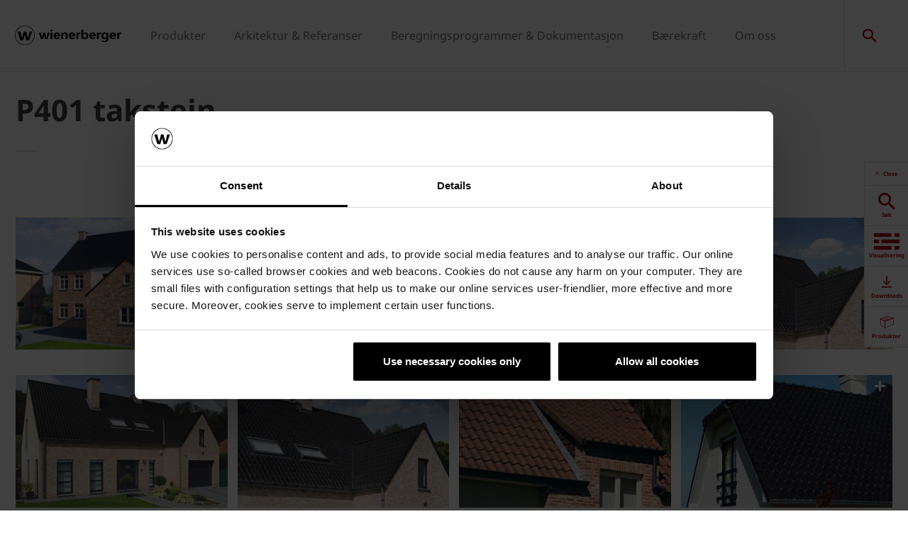

--- FILE ---
content_type: text/html;charset=utf-8
request_url: https://www.wienerberger.no/arkitektur-referanser/referanser/takstein/p401-takstein.html
body_size: 14490
content:
<!DOCTYPE HTML>
<html lang="nb">
<head>
  
	<meta charset="UTF-8"/>
	<title>P401 takstein</title>
	<meta name="date" content="2019-05-07" scheme="yyyy-MM-dd"/>
	<meta http-equiv="content-language" content="nb"/>
	
	
	
	<meta name="description" content="     
"/>

  

	
<!-- START data layer object -->

	<script type="text/javascript" charset="utf-8">
		window.dataLayer = [{"page":{"pageInfo":{"pageName":"P401 takstein","pageID":"/arkitektur-referanser/referanser/takstein/p401-takstein.html","destinationURL":"/arkitektur-referanser/referanser/takstein/p401-takstein.html"},"attributes":{"country":"NOR","language":"NB"}}}];
	</script>

<script type="text/javascript" charset="utf-8">
	window.digitalData = window.digitalData || [];

	(function() {
		var eventData = {"event":"onload-page","page":{"pageInfo":{"title":"P401 takstein","pageName":"p401-takstein","language":"nb","destinationURL":"/arkitektur-referanser/referanser/takstein/p401-takstein.html","pageID":"/no/arkitektur-referanser/referanser/takstein/p401-takstein","pageAlias":null,"tags":[],"breadcrumbs":["Home","Arkitektur \u0026 Referanser","Referanser","Takstein","P401 takstein"],"components":[{"resourceType":"cms/components/content/title","children":[]},{"resourceType":"cms/components/content/imagegallery","children":[{"resourceType":"cms/components/content/imagegallery/image","children":[]},{"resourceType":"cms/components/content/imagegallery/image","children":[]},{"resourceType":"cms/components/content/imagegallery/image","children":[]},{"resourceType":"cms/components/content/imagegallery/image","children":[]},{"resourceType":"cms/components/content/imagegallery/image","children":[]},{"resourceType":"cms/components/content/imagegallery/image","children":[]},{"resourceType":"cms/components/content/imagegallery/image","children":[]},{"resourceType":"cms/components/content/imagegallery/image","children":[]}]}],"pageTemplate":"Content Template","publishedDate":null,"mainNavigation":"Arkitektur \u0026 Referanser","products":null,"errorPage":"false"},"buildVersion":{"commons":"2.0.21.2","assets":"2.0.1.1","wbs":null,"cw":"2.0.21.1","pipelife":"2.0.21.4"},"serverNames":{"publish":"wienerberger-prod-65-publish2eucentral1-b80","dispatcher":null},"environment":"Prod","businessUnit":"WBS","country":"nor","project":"/wbs/nor/main-website"}};
		var hostname = '(none)';
		if (hostname !== '\u003c!--#echo var\u003d"HOSTNAME" --\u003e') {
			if (eventData && eventData.page && eventData.page.serverNames) {
				eventData.page.serverNames.dispatcher = hostname;
			}
		}
        if (eventData && eventData.page && eventData.page.pageInfo.errorPage == 'true') {
            eventData.page.pageInfo.title = "404: " + window.location.href;
        }
		window.digitalData.push(eventData);
	})();
</script>
<!-- END data layer object -->


	<style type="text/css">
		a#CybotCookiebotDialogPoweredbyCybot,
		div#CybotCookiebotDialogPoweredByText {
			display: none;
		}

		#CookiebotWidget .CookiebotWidget-body .CookiebotWidget-main-logo {
			display: none;
		}
	</style>
	<script id="Cookiebot" src="https://consent.cookiebot.com/uc.js" data-cbid="bd64c022-1b5c-4fc5-a04f-01434ac642a8" type="text/javascript" async></script>



	<!-- Google Tag Manager -->
	<script>(function(w,d,s,l,i){w[l]=w[l]||[];w[l].push({'gtm.start':
			new Date().getTime(),event:'gtm.js'});var f=d.getElementsByTagName(s)[0],
		j=d.createElement(s),dl=l!='dataLayer'?'&l='+l:'';j.async=true;j.src=
		'https://www.googletagmanager.com/gtm.js?id='+i+dl;f.parentNode.insertBefore(j,f);
	})(window,document,'script','dataLayer','GTM-KZTC2HW');</script>
	<!-- End Google Tag Manager -->



    <link rel="shortcut icon" href="/content/dam/wienerberger/global/marketing/graphic-design-media/icons/favicons/standard/CMBE_MKT_ICO_Favicon%2032x32.ico"/>
    <link rel="icon" type="image/png" sizes="16x16" href="/content/dam/wienerberger/global/marketing/graphic-design-media/icons/favicons/standard/CBME_MKT_ICO_favicon%2016x16.png"/>
    <link rel="icon" type="image/png" sizes="32x32" href="/content/dam/wienerberger/global/marketing/graphic-design-media/icons/favicons/standard/CBME_MKT_ICO_Favicon%2032x32.png"/>
    <link rel="icon" type="image/png" sizes="96x96" href="/content/dam/wienerberger/global/marketing/graphic-design-media/icons/favicons/standard/CMBE_MKT_ICO_Favicon%2096x96.png"/>
    <link rel="apple-touch-icon" sizes="180x180" href="/content/dam/wienerberger/global/marketing/graphic-design-media/icons/favicons/standard/CBME_MKT_ICO_Favicon%20180x180.png"/>

    <link rel="apple-touch-icon" href="/content/dam/wienerberger/global/marketing/graphic-design-media/icons/favicons/mobile/CBME_MKT_ICO_Favicon%20Apple%20180x180.png"/>
    <link rel="apple-touch-icon" sizes="152x152" href="/content/dam/wienerberger/global/marketing/graphic-design-media/icons/favicons/mobile/CBME_MKT_ICO_Favicon%20iPad%20180x180.png"/>
    <link rel="apple-touch-icon" sizes="180x180" href="/content/dam/wienerberger/global/marketing/graphic-design-media/icons/favicons/mobile/CBME_MKT_ICO_Favicon%20iPhone%20Retina%2076x76.png"/>
    <link rel="apple-touch-icon" sizes="167x167" href="/content/dam/wienerberger/global/marketing/graphic-design-media/icons/favicons/mobile/CBME_MKT_ICO_Favicon%20iPad%20Retina%2076x76.png"/>

    <meta name="Wienerberger" content="Wienerberger"/>
    <meta name="msapplication-TileImage" content="/content/dam/wienerberger/global/marketing/graphic-design-media/icons/favicons/windows-8-tile/CBME_MKT_ICO_Favicon 310x310.png"/>
    <meta name="msapplication-TileColor" content="#2A2A2A"/>


<meta name="viewport" content="width=device-width, initial-scale=1, shrink-to-fit=no"/>





  <link rel="preload" href="/apps/settings/wcm/designs/aem-wienerberger/fonts/noto-sans-regular.woff2" as="font" crossorigin/>
  <link rel="preload" href="/apps/settings/wcm/designs/aem-wienerberger/fonts/noto-sans-regular-italic.woff2" as="font" crossorigin/>
  <link rel="preload" href="/apps/settings/wcm/designs/aem-wienerberger/fonts/noto-sans-bold.woff2" as="font" crossorigin/>
  <link rel="preload" href="/apps/settings/wcm/designs/aem-wienerberger/fonts/noto-sans-bold-italic.woff2" as="font" crossorigin/>
  <style>
    @font-face {
      font-family: Noto Sans;
      src: local(noto-sans-regular),
      url('/apps/settings/wcm/designs/aem-wienerberger/fonts/noto-sans-regular.woff2') format("woff2");
      font-weight: 400;
      font-style: normal;
      font-stretch: normal;
      font-display: swap;
    }

    @font-face {
      font-family: Noto Sans;
      src: local(noto-sans-regular-italic),
      url('/apps/settings/wcm/designs/aem-wienerberger/fonts/noto-sans-regular-italic.woff2') format("woff2");
      font-weight: 400;
      font-style: italic;
      font-stretch: normal;
      font-display: swap;
    }

    @font-face {
      font-family: Noto Sans;
      src: local(noto-sans-bold),
      url('/apps/settings/wcm/designs/aem-wienerberger/fonts/noto-sans-bold.woff2') format("woff2");
      font-weight: 700;
      font-style: normal;
      font-stretch: normal;
      font-display: swap;
    }

    @font-face {
      font-family: Noto Sans;
      src: local(noto-sans-bold-italic),
      url('/apps/settings/wcm/designs/aem-wienerberger/fonts/noto-sans-bold-italic.woff2') format("woff2");
      font-weight: 700;
      font-style: italic;
      font-stretch: normal;
      font-display: swap;
    }
  </style>


<link rel="preload" href="/apps/settings/wcm/designs/aem-wienerberger/fonts/wienerberger-icons.woff" as="font" crossorigin/>

<style>
  @font-face {
    font-family: 'wienerberger';
    src: url('/apps/settings/wcm/designs/aem-wienerberger/fonts/wienerberger-icons.woff') format('woff');
    font-display: block;
    font-weight: normal;
    font-style: normal;
  }
</style>



  
    
<link rel="stylesheet" href="/etc.clientlibs/commons/clientlibs/aem-commons-site.min.css" type="text/css">



  
    
<link rel="stylesheet" href="/etc.clientlibs/cms/clientlibs/wbs.lc-6477c7226307032ee637-7626e0416e5eaba172eb-lc.min.css" type="text/css">





  
	
    
    

    

    


        <script type="text/javascript" src="//assets.adobedtm.com/74eca9796fff/15807db430f7/launch-2cb2ab3e5595.min.js" async></script>


    
    
    

	

	<link rel="canonical" href="https://www.wienerberger.no/arkitektur-referanser/referanser/takstein/p401-takstein.html"/>
	
	

	<meta property="wb:path" content="/arkitektur-referanser/referanser/takstein/p401-takstein"/>
  
    <meta property="og:type" content="article"/>
    
        <meta property="og:title" content="P401 takstein"/>
    

    
        <meta property="og:url" content="https://www.wienerberger.no/arkitektur-referanser/referanser/takstein/p401-takstein.html"/>
    

    

    

    

    
        <meta property="og:site_name" content="Norway"/>
    

    

    

    


  
    <script type="application/ld+json">
    [{"@context":"https://schema.org","@type":"Organization","url":"https://www.wienerberger.no","logo":"https://www.wienerberger.no/content/dam/wienerberger/global/marketing/graphic-design-media/logos/wienerberger_logo_horizontal.svg"},{"@context":"https://schema.org","@type":"BreadcrumbList","itemListElement":[{"@type":"ListItem","position":1,"item":"https://www.wienerberger.no","name":"Home"},{"@type":"ListItem","position":2,"item":"https://www.wienerberger.no/arkitektur-referanser.html","name":"Arkitektur & Referanser"},{"@type":"ListItem","position":3,"item":"https://www.wienerberger.no/arkitektur-referanser/referanser.html","name":"Referanser"},{"@type":"ListItem","position":4,"item":"https://www.wienerberger.no/arkitektur-referanser/referanser/takstein.html","name":"Takstein"},{"@type":"ListItem","position":5,"item":"https://www.wienerberger.no/arkitektur-referanser/referanser/takstein/p401-takstein.html","name":"P401 takstein"}]}]
</script>
  
</head>

<body class="contentpage basepage page basicpage page ecx" data-page-view-title="P401 takstein">


	
		<!-- Google Tag Manager (noscript) -->
		<noscript>
			<iframe src="https://www.googletagmanager.com/ns.html?id=GTM-KZTC2HW" height="0" width="0" style="display:none;visibility:hidden"></iframe>
		</noscript>
		<!-- End Google Tag Manager (noscript) -->
	
	
  <div class="pageWrapper js-page-wrapper  " style="padding-top: 108px;">
    <div style="display: none" id="IE-banner" class="IE-banner">This Browser is no longer supported. Please switch to a supported Browser like Chrome, Firefox, Safari or Edge.</div>
		<header class="page__header">
      <div class="headerMainWrapper">
        <div class="headerWrapper loading">
          
            <section><div class="headerpage basepage page basicpage"><div class="root responsivegrid">


<div class="aem-Grid aem-Grid--12 aem-Grid--default--12 ">
    
    <div class="navigation aem-GridColumn aem-GridColumn--default--12">


  
    <div class="websiteLogo">
	
        <a href="/">
            <img loading="lazy" width="150" height="75" src="/content/dam/wienerberger/global/marketing/graphic-design-media/logos/wienerberger_logo_horizontal.svg"/>
        </a>
    


</div>
    <div class="mainNavigation desktop  js-main-navigation" data-stickyheaderenabled="false">
      <nav>
        <ul>
          <li class="first-level ">
            
              <a href="/produkter.html">Produkter</a>
            
            
            
              <div class="flyout">
                
                <div class="overflowWrapper">
                  <section class="js-menu-row">
                    <article>
                      <p>
                        
                          <a href="/produkter/teglstein.html" class="head">Teglstein</a>
                        
                        
                      </p>

                      <div class="menu-items">
                        <ul>
                          <li>
                            
                              <a href="/produkter/teglstein.html" class="with-button">
                                                                <span class="button">Produkter</span>
                              </a>
                            
                            
                          </li>
                        
                          <li>
                            
                              <a href="/produkter/teglstein/om-teglstein.html">
                                                                Om teglstein
                              </a>
                            
                            
                          </li>
                        
                          <li>
                            
                              <a href="/produkter/teglstein/teglstein_ombrukte-teglstein-til-nybygg.html">
                                                                Gamle Mursten - Ombruk av gammel stein
                              </a>
                            
                            
                          </li>
                        
                          <li>
                            
                              <a href="/produkter/teglstein/andre-typer-teglstein.html">
                                                                Andre typer teglstein
                              </a>
                            
                            
                          </li>
                        
                          <li>
                            
                              <a href="/produkter/teglstein/teglstein_teknisk-informasjon.html">
                                                                Teknisk informasjon
                              </a>
                            
                            
                          </li>
                        
                          <li>
                            
                              <a href="/produkter/teglstein/teglstein_rengjoering-og-vedlikehold-av-teglmurverk.html">
                                                                Rengjøring og vedlikehold
                              </a>
                            
                            
                          </li>
                        
                          <li>
                            
                              <a href="/produkter/teglstein/teglstein.html#FAQ">
                                                                Ofte stilte spørsmål
                              </a>
                            
                            
                          </li>
                        </ul>
                        
                      </div>
                    </article>
                  
                    <article>
                      <p>
                        
                          <a href="/produkter/teglstein/teglsteinoverliggere_teglbjelker_tegltak-og-murkonsoller.html" class="head">Teglsteinoverliggere &amp; -bjelker</a>
                        
                        
                      </p>

                      <div class="menu-items">
                        <ul>
                          <li>
                            
                              <a href="/produkter/teglstein/teglsteinoverliggere_teglbjelker_tegltak-og-murkonsoller.html" class="with-button">
                                                                <span class="button">Produkter</span>
                              </a>
                            
                            
                          </li>
                        
                          <li>
                            
                              <a href="/produkter/teglstein/teglsteinoverliggere_teglbjelker_tegltak-og-murkonsoller/spennarmerte-teglbjelker-og-overliggere.html">
                                                                Teglsteinoverliggere
                              </a>
                            
                            
                          </li>
                        
                          <li>
                            
                              <a href="/produkter/teglstein/teglsteinoverliggere_teglbjelker_tegltak-og-murkonsoller/selvbaerende-teglbjelker.html">
                                                                Teglbjelker
                              </a>
                            
                            
                          </li>
                        
                          <li>
                            
                              <a href="/produkter/teglstein/teglsteinoverliggere_teglbjelker_tegltak-og-murkonsoller/teglhimling.html">
                                                                Teglhimlinger
                              </a>
                            
                            
                          </li>
                        
                          <li>
                            
                              <a href="/produkter/teglstein/teglsteinoverliggere_teglbjelker_tegltak-og-murkonsoller/teglstein_murverkskonsoller.html">
                                                                Murverkskonsoller
                              </a>
                            
                            
                          </li>
                        </ul>
                        
                      </div>
                    </article>
                  
                    <article>
                      <p>
                        
                          <a href="/produkter/marktegl/marktegl.html" class="head">Marktegl</a>
                        
                        
                      </p>

                      <div class="menu-items">
                        <ul>
                          <li>
                            
                              <a href="/produkter/marktegl/marktegl.html" class="with-button">
                                                                <span class="button">Produkter</span>
                              </a>
                            
                            
                          </li>
                        
                          <li>
                            
                              <a href="/produkter/marktegl/om-marktegl.html">
                                                                Om marktegl
                              </a>
                            
                            
                          </li>
                        
                          <li>
                            
                              <a href="/produkter/marktegl/marktegl_teknisk-informasjon/permeable-dekker-drenerer-overvann-ned-i-underlaget.html">
                                                                Permeable dekker
                              </a>
                            
                            
                          </li>
                        
                          <li>
                            
                              <a href="/produkter/marktegl/marktegl_teknisk-informasjon.html">
                                                                Teknisk informasjon
                              </a>
                            
                            
                          </li>
                        
                          <li>
                            
                              <a href="/produkter/marktegl/rengjoering-og-vedlikehold-av-marktegl.html">
                                                                Rengjøring og vedlikehold
                              </a>
                            
                            
                          </li>
                        
                          <li>
                            
                              <a href="/produkter/marktegl/marktegl.html#FAQ">
                                                                Ofte stilte spørsmål
                              </a>
                            
                            
                          </li>
                        
                          <li>
                            
                              <a href="/produkter/marktegl/abonner-paa-nyhetsbrev_marktegl.html">
                                                                Meld deg på nyhetsbrevet vårt om marktegl
                              </a>
                            
                            
                          </li>
                        </ul>
                        
                      </div>
                    </article>
                  
                    <article>
                      <p>
                        
                          <a href="/produkter/takstein/takstein.html" class="head">Takstein</a>
                        
                        
                      </p>

                      <div class="menu-items">
                        <ul>
                          <li>
                            
                              <a href="/produkter/takstein/takstein.html" class="with-button">
                                                                <span class="button">Produkter</span>
                              </a>
                            
                            
                          </li>
                        
                          <li>
                            
                              <a href="/produkter/takstein/om-takstein.html">
                                                                Om takstein
                              </a>
                            
                            
                          </li>
                        
                          <li>
                            
                              <a href="/produkter/takstein/takstein_teknisk-informasjon.html">
                                                                Teknisk informasjon
                              </a>
                            
                            
                          </li>
                        
                          <li>
                            
                              <a href="/produkter/takstein/takstein_rengjoering-og-vedlikehold.html">
                                                                Rengjøring og vedlikehold
                              </a>
                            
                            
                          </li>
                        
                          <li>
                            
                              <a href="/produkter/takstein/takstein.html#FAQ">
                                                                Ofte stilte spørsmål
                              </a>
                            
                            
                          </li>
                        </ul>
                        
                      </div>
                    </article>
                  
                    <article>
                      <p>
                        
                          <a href="/produkter/bekledningstegl/bekledningstegl.html" class="head">Fasadebekledning</a>
                        
                        
                      </p>

                      <div class="menu-items">
                        <ul>
                          <li>
                            
                              <a href="/produkter/bekledningstegl/bekledningstegl.html" class="with-button">
                                                                <span class="button">Produkter</span>
                              </a>
                            
                            
                          </li>
                        
                          <li>
                            
                              <a href="/produkter/bekledningstegl/om-bekledningstegl.html">
                                                                Om fasadebekledning
                              </a>
                            
                            
                          </li>
                        
                          <li>
                            
                              <a href="/produkter/bekledningstegl/opphengssystemer.html">
                                                                Opphengssystemer
                              </a>
                            
                            
                          </li>
                        
                          <li>
                            
                              <a href="/produkter/bekledningstegl/baksystemer.html">
                                                                Baksystemer
                              </a>
                            
                            
                          </li>
                        
                          <li>
                            
                              <a href="/produkter/bekledningstegl/bekledningstegl_teknisk-informasjon.html">
                                                                Teknisk informasjon
                              </a>
                            
                            
                          </li>
                        
                          <li>
                            
                              <a href="/produkter/bekledningstegl/rengjoering-og-vedlikehold-av-bekledningstegl.html">
                                                                Rengjøring og vedlikehold
                              </a>
                            
                            
                          </li>
                        
                          <li>
                            
                              <a href="/produkter/bekledningstegl/bekledningstegl.html#FAQ">
                                                                Ofte stilte spørsmål
                              </a>
                            
                            
                          </li>
                        </ul>
                        
                      </div>
                    </article>
                  </section>
                </div>
                
              </div>
            
          </li>
        
          <li class="first-level ">
            
              <a href="/arkitektur-referanser.html">Arkitektur &amp; Referanser</a>
            
            
            
              <div class="flyout">
                
                <div class="overflowWrapper">
                  <section class="js-menu-row">
                    <article>
                      <p>
                        
                          <a href="/arkitektur-referanser/referanser/referencer_mursten.html" class="head">Referanser</a>
                        
                        
                      </p>

                      <div class="menu-items">
                        <ul>
                          <li>
                            
                              <a href="/arkitektur-referanser/referanser/referencer_mursten.html?1531_f_tagfilter_337766527=item0">
                                                                Teglstein
                              </a>
                            
                            
                          </li>
                        
                          <li>
                            
                              <a href="/arkitektur-referanser/referanser/referencer_mursten.html?1531_f_tagfilter_337766527=item1">
                                                                Marktegl
                              </a>
                            
                            
                          </li>
                        
                          <li>
                            
                              <a href="/arkitektur-referanser/referanser/takstein.html">
                                                                Takstein
                              </a>
                            
                            
                          </li>
                        
                          <li>
                            
                              <a href="/arkitektur-referanser/referanser/referencer_mursten.html?1531_f_tagfilter_337766527=item3">
                                                                Bekledningstegl
                              </a>
                            
                            
                          </li>
                        </ul>
                        
                      </div>
                    </article>
                  
                    <article>
                      <p>
                        
                        
                          <a href="#" class="head">Arkitektur</a>
                        
                      </p>

                      <div class="menu-items">
                        <ul>
                          <li>
                            
                              <a href="/arkitektur-referanser/brick-award/brick-award_nominering-av-prosjekter.html">
                                                                Brick Award
                              </a>
                            
                            
                          </li>
                        
                          <li>
                            
                              <a href="/arkitektur-referanser/magasinet-architectum.html">
                                                                Magasinet architectum
                              </a>
                            
                            
                          </li>
                        
                          <li>
                            
                              <a href="/arkitektur-referanser/innovate.html">
                                                                Innovate in architecture
                              </a>
                            
                            
                          </li>
                        </ul>
                        
                      </div>
                    </article>
                  </section>
                </div>
                
              </div>
            
          </li>
        
          <li class="first-level ">
            
              <a href="/beregningsprogram-service.html">Beregningsprogrammer &amp; Dokumentasjon</a>
            
            
            
              <div class="flyout">
                
                <div class="overflowWrapper">
                  <section class="js-menu-row">
                    <article>
                      <p>
                        
                        
                          <a href="#" class="head">Visualiseringsverktøy</a>
                        
                      </p>

                      <div class="menu-items">
                        <ul>
                          <li>
                            
                              <a href="/beregningsprogram-service/visualiseringsverktoy/teglstein_teksturgenerator.html">
                                                                Teksturgenerator for teglstein
                              </a>
                            
                            
                          </li>
                        
                          <li>
                            
                              <a href="/beregningsprogram-service/visualiseringsverktoy/teksturgenerator-takstein.html">
                                                                Teksturgenerator for takstein
                              </a>
                            
                            
                          </li>
                        
                          <li>
                            
                              <a href="/beregningsprogram-service/visualiseringsverktoy/teksturgenerator-marktegl.html">
                                                                Teksturgenerator for marktegl
                              </a>
                            
                            
                          </li>
                        
                          <li>
                            
                              <a href="/arkitektur-referanser/referanser.html">
                                                                Se referanser
                              </a>
                            
                            
                          </li>
                        </ul>
                        
                      </div>
                    </article>
                  
                    <article>
                      <p>
                        
                        
                          <a href="#" class="head">Datablader &amp; teknisk dokumentasjon</a>
                        
                      </p>

                      <div class="menu-items">
                        <ul>
                          <li>
                            
                              <a href="/beregningsprogram-service/kataloger-brosjyrer/last-ned-brosjyre.html" class="with-button">
                                                                <span class="button">All dokumentasjon</span>
                              </a>
                            
                            
                          </li>
                        
                          <li>
                            
                              <a href="/beregningsprogram-service/kataloger-brosjyrer/last-ned-brosjyre/datablade.html">
                                                                Datablader
                              </a>
                            
                            
                          </li>
                        
                          <li>
                            
                              <a href="/beregningsprogram-service/kataloger-brosjyrer/last-ned-brosjyre/brosjyre.html">
                                                                Brosjyre
                              </a>
                            
                            
                          </li>
                        
                          <li>
                            
                              <a href="/beregningsprogram-service/kataloger-brosjyrer/last-ned-brosjyre/epd_og_ecoproduct-rapporter.html">
                                                                EPD&#39;er &amp; ECOproduct rapporter
                              </a>
                            
                            
                          </li>
                        
                          <li>
                            
                              <a href="/beregningsprogram-service/kataloger-brosjyrer/last-ned-brosjyre/fdv-informasjon.html">
                                                                FDV-dokumentasjon
                              </a>
                            
                            
                          </li>
                        
                          <li>
                            
                              <a href="/beregningsprogram-service/kataloger-brosjyrer/last-ned-brosjyre/anvisninger_och_teknisk_informasjon.html">
                                                                Anvisninger &amp; Teknisk informasjon
                              </a>
                            
                            
                          </li>
                        
                          <li>
                            
                              <a href="/beregningsprogram-service/kalkulasjoner-teknisk-informasjon/dop-ce-deklarasjoner.html">
                                                                DoP &amp; CE deklarasjoner
                              </a>
                            
                            
                          </li>
                        
                          <li>
                            
                              <a href="/beregningsprogram-service/kataloger-brosjyrer/last-ned-brosjyre/cad-og-bim-teksturer.html">
                                                                CAD- &amp; BIM-teksturer
                              </a>
                            
                            
                          </li>
                        
                          <li>
                            
                              <a href="/produkter/teglstein/produktdokumentasjon-paa-teglstein-i-utgaatt-sortiment.html">
                                                                Produktdokumentasjon på teglstein i utgått sortiment
                              </a>
                            
                            
                          </li>
                        </ul>
                        
                      </div>
                    </article>
                  </section>
                </div>
                
              </div>
            
          </li>
        
          <li class="first-level ">
            
              <a href="/baerekraft.html">Bærekraft</a>
            
            
            
              <div class="flyout">
                
                <div class="overflowWrapper">
                  <section class="js-menu-row">
                    <article>
                      <p>
                        
                          <a href="/baerekraft.html" class="head">Bærekraft</a>
                        
                        
                      </p>

                      <div class="menu-items">
                        <ul>
                          <li>
                            
                              <a href="/baerekraft.html">
                                                                Bærekraft
                              </a>
                            
                            
                          </li>
                        
                          <li>
                            
                              <a href="/baerekraft/sertifiseringer.html">
                                                                Sertifiseringer
                              </a>
                            
                            
                          </li>
                        
                          <li>
                            
                              <a href="/produkter/teglstein/less_teglsteinserien_med_baerekraftige_fordeler.html">
                                                                 LESS
                              </a>
                            
                            
                          </li>
                        
                          <li>
                            
                              <a href="/produkter/teglstein/mix_teglstein-med-plus-30-prosent-gjenbrukte-materialer.html">
                                                                MIX
                              </a>
                            
                            
                          </li>
                        </ul>
                        
                      </div>
                    </article>
                  
                    <article>
                      <p>
                        
                          <a href="/baerekraft/biodiversitet-hos-wienerberger.html" class="head">Biodiversitet</a>
                        
                        
                      </p>

                      <div class="menu-items">
                        <ul>
                          <li>
                            
                              <a href="/baerekraft/biodiversitet-hos-wienerberger.html">
                                                                Biodiversitet
                              </a>
                            
                            
                          </li>
                        </ul>
                        
                      </div>
                    </article>
                  
                    <article>
                      <p>
                        
                        
                          <a href="#" class="head">Dokumentasjon</a>
                        
                      </p>

                      <div class="menu-items">
                        <ul>
                          <li>
                            
                              <a href="/baerekraft/breeam.html">
                                                                BREEAM
                              </a>
                            
                            
                          </li>
                        
                          <li>
                            
                              <a href="/beregningsprogram-service/kataloger-brosjyrer/last-ned-brosjyre/epd_og_ecoproduct-rapporter.html">
                                                                EPD&#39;er &amp; ECOproduct rapporter
                              </a>
                            
                            
                          </li>
                        </ul>
                        
                      </div>
                    </article>
                  </section>
                </div>
                
              </div>
            
          </li>
        
          <li class="first-level ">
            
              <a href="/om-oss.html">Om oss</a>
            
            
            
              <div class="flyout">
                
                <div class="overflowWrapper">
                  <section class="js-menu-row">
                    <article>
                      <p>
                        
                        
                          <a href="#" class="head">Wienerberger</a>
                        
                      </p>

                      <div class="menu-items">
                        <ul>
                          <li>
                            
                              <a href="/om-oss/wienerberger/om-wienerberger.html">
                                                                Om Wienerberger
                              </a>
                            
                            
                          </li>
                        
                          <li>
                            
                              <a href="/om-oss/wienerberger/adresser-og-kontakter.html">
                                                                Adresser og kontakter
                              </a>
                            
                            
                          </li>
                        
                          <li>
                            
                              <a href="/om-oss/bygg-med-tegl/vaare-samarbeidspartnere.html">
                                                                Våre samarbeidspartnere
                              </a>
                            
                            
                          </li>
                        
                          <li>
                            
                              <a href="/om-oss/wienerberger/showrooms.html">
                                                                Showrooms
                              </a>
                            
                            
                          </li>
                        
                          <li>
                            
                              <a href="/om-oss/om-oss_karriere.html">
                                                                Karriere
                              </a>
                            
                            
                          </li>
                        
                          <li>
                            
                              <a href="/om-oss/wienerberger/forretningsetik.html">
                                                                Forretningsetikk
                              </a>
                            
                            
                          </li>
                        
                          <li>
                            
                              <a href="/om-oss/wienerberger/aapenhetsloven.html">
                                                                Åpenhetsloven
                              </a>
                            
                            
                          </li>
                        </ul>
                        
                      </div>
                    </article>
                  
                    <article>
                      <p>
                        
                        
                          <a href="#" class="head">Nyheter og presse</a>
                        
                      </p>

                      <div class="menu-items">
                        <ul>
                          <li>
                            
                              <a href="/om-oss/nyheter.html">
                                                                Nyheter
                              </a>
                            
                            
                          </li>
                        
                          <li>
                            
                              <a href="/om-oss/presseansvarlig.html">
                                                                Presse
                              </a>
                            
                            
                          </li>
                        
                          <li>
                            
                              <a href="/om-oss/nyheter-presse/nyhetsbrev.html">
                                                                Abonner på nyhetsbrev
                              </a>
                            
                            
                          </li>
                        </ul>
                        
                      </div>
                    </article>
                  </section>
                </div>
                
              </div>
            
          </li>
        </ul>
        <div class="navigation__background"></div>
      </nav>
    </div>

    <!-- Language Switch /Searchbox Desktop -->
    

    

    <div class="languageSwitch">

        
            
        
    </div>


    
      <div class="searchbox"></div>
    
    
      <div class="basketButton js-header-basket d-none" data-toggle="collapse" data-target="#basketViewer" aria-expanded="false" aria-controls="basketViewer" data-max-cart-items="5">
        <span class="items"></span>
      </div>
      <div class="basketViewer user-basket collapse" id="basketViewer" data-read-more="... Les mer" data-servlet-url="/configuration/header/jcr:content/root/navigation.basket.products.json" data-error-message="Something went wrong, we cannot show your saved items. Please try again later..." data-undo-button="Angre" data-undo-message="ble fjernet fra listen">
        <div class="container-white">
          <h3>Ditt valg</h3>
          <div id="item-list">
            <div>
              <ul class="basket-list js-basket-list"></ul>
            </div>
            
          </div>
        </div>
      </div>
      <div class="mediaBasketContainer" style="display: none">
        <a href=".html" class="js-media-cart mediaBasket" data-text-add="Media added to basket." data-text-remove="Media removed from basket." data-count="0" title="Media added to basket.">
          <span class="items"></span>
        </a>
      </div>
    

    <div class="menuShow"></div>

    <div class="mainNavigation mobile">
      <nav>
        <div class="level_1">
          <div class="navClose"></div>
          <ul class="mobileNav">
            <li class="hasSub">
              
                <a href="#1322842848">Produkter</a>
              
              
            </li>
          
            <li class="hasSub">
              
                <a href="#490549051">Arkitektur &amp; Referanser</a>
              
              
            </li>
          
            <li class="hasSub">
              
                <a href="#595001449">Beregningsprogrammer &amp; Dokumentasjon</a>
              
              
            </li>
          
            <li class="hasSub">
              
                <a href="#1562813588">Bærekraft</a>
              
              
            </li>
          
            <li class="hasSub">
              
                <a href="#1411402282">Om oss</a>
              
              
            </li>
          </ul>
          <ul class="mobileNav">
            <li class="hasSub languageSwitcher">
              <a href="#languages">Velg språk</a>
            </li>
          </ul>
          <div class="mobileLanguageWrapper">

    

    <div class="languageSwitch">

        
            
        
    </div>

</div>
        </div>
        <div class="level_2">
          <div class="navClose"></div>
          
            
              <div class="container" id="1322842848">
                <a class="head" href="/produkter.html" data-ident="to_level_1"><span></span> Produkter</a>
                <ul class="mobileNav">
                  <li class="hasSub">
                    
                      <a href="#537977698">Teglstein</a>
                    
                    
                  </li>
                
                  <li class="hasSub">
                    
                      <a href="#998230849">Teglsteinoverliggere &amp; -bjelker</a>
                    
                    
                  </li>
                
                  <li class="hasSub">
                    
                      <a href="#1402329790">Marktegl</a>
                    
                    
                  </li>
                
                  <li class="hasSub">
                    
                      <a href="#87211004">Takstein</a>
                    
                    
                  </li>
                
                  <li class="hasSub">
                    
                      <a href="#572412875">Fasadebekledning</a>
                    
                    
                  </li>
                </ul>
              </div>
            
          
            
              <div class="container" id="490549051">
                <a class="head" href="/arkitektur-referanser.html" data-ident="to_level_1"><span></span> Arkitektur &amp; Referanser</a>
                <ul class="mobileNav">
                  <li class="hasSub">
                    
                      <a href="#1736352010">Referanser</a>
                    
                    
                  </li>
                
                  <li class="hasSub">
                    
                    
                      <a href="#449042289">Arkitektur</a>
                    
                  </li>
                </ul>
              </div>
            
          
            
              <div class="container" id="595001449">
                <a class="head" href="/beregningsprogram-service.html" data-ident="to_level_1"><span></span> Beregningsprogrammer &amp; Dokumentasjon</a>
                <ul class="mobileNav">
                  <li class="hasSub">
                    
                    
                      <a href="#171860622">Visualiseringsverktøy</a>
                    
                  </li>
                
                  <li class="hasSub">
                    
                    
                      <a href="#1525606409">Datablader &amp; teknisk dokumentasjon</a>
                    
                  </li>
                </ul>
              </div>
            
          
            
              <div class="container" id="1562813588">
                <a class="head" href="/baerekraft.html" data-ident="to_level_1"><span></span> Bærekraft</a>
                <ul class="mobileNav">
                  <li class="hasSub">
                    
                      <a href="#1217029295">Bærekraft</a>
                    
                    
                  </li>
                
                  <li class="hasSub">
                    
                      <a href="#1291209360">Biodiversitet</a>
                    
                    
                  </li>
                
                  <li class="hasSub">
                    
                    
                      <a href="#891648914">Dokumentasjon</a>
                    
                  </li>
                </ul>
              </div>
            
          
            
              <div class="container" id="1411402282">
                <a class="head" href="/om-oss.html" data-ident="to_level_1"><span></span> Om oss</a>
                <ul class="mobileNav">
                  <li class="hasSub">
                    
                    
                      <a href="#413557663">Wienerberger</a>
                    
                  </li>
                
                  <li class="hasSub">
                    
                    
                      <a href="#51561272">Nyheter og presse</a>
                    
                  </li>
                </ul>
              </div>
            
          
          <div class="container" id="languages">
            <a href="#" class="head" data-ident="to_level_1"><span></span>Språk</a>
            <div class="mobileLanguageWrapper">

    

    <div class="languageSwitch">

        
            
        
    </div>

</div>
          </div>
        </div>
        <div class="level_3">
          <div class="navClose"></div>
          
            
              
                
                  <div class="container" id="537977698">
                    <a class="head" href="/produkter/teglstein.html" data-ident="to_level_2"><span></span> Teglstein</a>
                    <ul class="mobileNav">
                      
                        <li><a href="/produkter/teglstein.html">Produkter</a></li>
                      
                      
                    
                      
                        <li><a href="/produkter/teglstein/om-teglstein.html">Om teglstein</a></li>
                      
                      
                    
                      
                        <li><a href="/produkter/teglstein/teglstein_ombrukte-teglstein-til-nybygg.html">Gamle Mursten - Ombruk av gammel stein</a></li>
                      
                      
                    
                      
                        <li><a href="/produkter/teglstein/andre-typer-teglstein.html">Andre typer teglstein</a></li>
                      
                      
                    
                      
                        <li><a href="/produkter/teglstein/teglstein_teknisk-informasjon.html">Teknisk informasjon</a></li>
                      
                      
                    
                      
                        <li><a href="/produkter/teglstein/teglstein_rengjoering-og-vedlikehold-av-teglmurverk.html">Rengjøring og vedlikehold</a></li>
                      
                      
                    
                      
                        <li><a href="/produkter/teglstein/teglstein.html#FAQ">Ofte stilte spørsmål</a></li>
                      
                      
                    </ul>
                  </div>
                
              
                
                  <div class="container" id="998230849">
                    <a class="head" href="/produkter/teglstein/teglsteinoverliggere_teglbjelker_tegltak-og-murkonsoller.html" data-ident="to_level_2"><span></span> Teglsteinoverliggere &amp; -bjelker</a>
                    <ul class="mobileNav">
                      
                        <li><a href="/produkter/teglstein/teglsteinoverliggere_teglbjelker_tegltak-og-murkonsoller.html">Produkter</a></li>
                      
                      
                    
                      
                        <li><a href="/produkter/teglstein/teglsteinoverliggere_teglbjelker_tegltak-og-murkonsoller/spennarmerte-teglbjelker-og-overliggere.html">Teglsteinoverliggere</a></li>
                      
                      
                    
                      
                        <li><a href="/produkter/teglstein/teglsteinoverliggere_teglbjelker_tegltak-og-murkonsoller/selvbaerende-teglbjelker.html">Teglbjelker</a></li>
                      
                      
                    
                      
                        <li><a href="/produkter/teglstein/teglsteinoverliggere_teglbjelker_tegltak-og-murkonsoller/teglhimling.html">Teglhimlinger</a></li>
                      
                      
                    
                      
                        <li><a href="/produkter/teglstein/teglsteinoverliggere_teglbjelker_tegltak-og-murkonsoller/teglstein_murverkskonsoller.html">Murverkskonsoller</a></li>
                      
                      
                    </ul>
                  </div>
                
              
                
                  <div class="container" id="1402329790">
                    <a class="head" href="/produkter/marktegl/marktegl.html" data-ident="to_level_2"><span></span> Marktegl</a>
                    <ul class="mobileNav">
                      
                        <li><a href="/produkter/marktegl/marktegl.html">Produkter</a></li>
                      
                      
                    
                      
                        <li><a href="/produkter/marktegl/om-marktegl.html">Om marktegl</a></li>
                      
                      
                    
                      
                        <li><a href="/produkter/marktegl/marktegl_teknisk-informasjon/permeable-dekker-drenerer-overvann-ned-i-underlaget.html">Permeable dekker</a></li>
                      
                      
                    
                      
                        <li><a href="/produkter/marktegl/marktegl_teknisk-informasjon.html">Teknisk informasjon</a></li>
                      
                      
                    
                      
                        <li><a href="/produkter/marktegl/rengjoering-og-vedlikehold-av-marktegl.html">Rengjøring og vedlikehold</a></li>
                      
                      
                    
                      
                        <li><a href="/produkter/marktegl/marktegl.html#FAQ">Ofte stilte spørsmål</a></li>
                      
                      
                    
                      
                        <li><a href="/produkter/marktegl/abonner-paa-nyhetsbrev_marktegl.html">Meld deg på nyhetsbrevet vårt om marktegl</a></li>
                      
                      
                    </ul>
                  </div>
                
              
                
                  <div class="container" id="87211004">
                    <a class="head" href="/produkter/takstein/takstein.html" data-ident="to_level_2"><span></span> Takstein</a>
                    <ul class="mobileNav">
                      
                        <li><a href="/produkter/takstein/takstein.html">Produkter</a></li>
                      
                      
                    
                      
                        <li><a href="/produkter/takstein/om-takstein.html">Om takstein</a></li>
                      
                      
                    
                      
                        <li><a href="/produkter/takstein/takstein_teknisk-informasjon.html">Teknisk informasjon</a></li>
                      
                      
                    
                      
                        <li><a href="/produkter/takstein/takstein_rengjoering-og-vedlikehold.html">Rengjøring og vedlikehold</a></li>
                      
                      
                    
                      
                        <li><a href="/produkter/takstein/takstein.html#FAQ">Ofte stilte spørsmål</a></li>
                      
                      
                    </ul>
                  </div>
                
              
                
                  <div class="container" id="572412875">
                    <a class="head" href="/produkter/bekledningstegl/bekledningstegl.html" data-ident="to_level_2"><span></span> Fasadebekledning</a>
                    <ul class="mobileNav">
                      
                        <li><a href="/produkter/bekledningstegl/bekledningstegl.html">Produkter</a></li>
                      
                      
                    
                      
                        <li><a href="/produkter/bekledningstegl/om-bekledningstegl.html">Om fasadebekledning</a></li>
                      
                      
                    
                      
                        <li><a href="/produkter/bekledningstegl/opphengssystemer.html">Opphengssystemer</a></li>
                      
                      
                    
                      
                        <li><a href="/produkter/bekledningstegl/baksystemer.html">Baksystemer</a></li>
                      
                      
                    
                      
                        <li><a href="/produkter/bekledningstegl/bekledningstegl_teknisk-informasjon.html">Teknisk informasjon</a></li>
                      
                      
                    
                      
                        <li><a href="/produkter/bekledningstegl/rengjoering-og-vedlikehold-av-bekledningstegl.html">Rengjøring og vedlikehold</a></li>
                      
                      
                    
                      
                        <li><a href="/produkter/bekledningstegl/bekledningstegl.html#FAQ">Ofte stilte spørsmål</a></li>
                      
                      
                    </ul>
                  </div>
                
              
            
          
            
              
                
                  <div class="container" id="1736352010">
                    <a class="head" href="/arkitektur-referanser/referanser/referencer_mursten.html" data-ident="to_level_2"><span></span> Referanser</a>
                    <ul class="mobileNav">
                      
                        <li><a href="/arkitektur-referanser/referanser/referencer_mursten.html?1531_f_tagfilter_337766527=item0">Teglstein</a></li>
                      
                      
                    
                      
                        <li><a href="/arkitektur-referanser/referanser/referencer_mursten.html?1531_f_tagfilter_337766527=item1">Marktegl</a></li>
                      
                      
                    
                      
                        <li><a href="/arkitektur-referanser/referanser/takstein.html">Takstein</a></li>
                      
                      
                    
                      
                        <li><a href="/arkitektur-referanser/referanser/referencer_mursten.html?1531_f_tagfilter_337766527=item3">Bekledningstegl</a></li>
                      
                      
                    </ul>
                  </div>
                
              
                
                  <div class="container" id="449042289">
                    <a class="head" data-ident="to_level_2"><span></span> Arkitektur</a>
                    <ul class="mobileNav">
                      
                        <li><a href="/arkitektur-referanser/brick-award/brick-award_nominering-av-prosjekter.html">Brick Award</a></li>
                      
                      
                    
                      
                        <li><a href="/arkitektur-referanser/magasinet-architectum.html">Magasinet architectum</a></li>
                      
                      
                    
                      
                        <li><a href="/arkitektur-referanser/innovate.html">Innovate in architecture</a></li>
                      
                      
                    </ul>
                  </div>
                
              
            
          
            
              
                
                  <div class="container" id="171860622">
                    <a class="head" data-ident="to_level_2"><span></span> Visualiseringsverktøy</a>
                    <ul class="mobileNav">
                      
                        <li><a href="/beregningsprogram-service/visualiseringsverktoy/teglstein_teksturgenerator.html">Teksturgenerator for teglstein</a></li>
                      
                      
                    
                      
                        <li><a href="/beregningsprogram-service/visualiseringsverktoy/teksturgenerator-takstein.html">Teksturgenerator for takstein</a></li>
                      
                      
                    
                      
                        <li><a href="/beregningsprogram-service/visualiseringsverktoy/teksturgenerator-marktegl.html">Teksturgenerator for marktegl</a></li>
                      
                      
                    
                      
                        <li><a href="/arkitektur-referanser/referanser.html">Se referanser</a></li>
                      
                      
                    </ul>
                  </div>
                
              
                
                  <div class="container" id="1525606409">
                    <a class="head" data-ident="to_level_2"><span></span> Datablader &amp; teknisk dokumentasjon</a>
                    <ul class="mobileNav">
                      
                        <li><a href="/beregningsprogram-service/kataloger-brosjyrer/last-ned-brosjyre.html">All dokumentasjon</a></li>
                      
                      
                    
                      
                        <li><a href="/beregningsprogram-service/kataloger-brosjyrer/last-ned-brosjyre/datablade.html">Datablader</a></li>
                      
                      
                    
                      
                        <li><a href="/beregningsprogram-service/kataloger-brosjyrer/last-ned-brosjyre/brosjyre.html">Brosjyre</a></li>
                      
                      
                    
                      
                        <li><a href="/beregningsprogram-service/kataloger-brosjyrer/last-ned-brosjyre/epd_og_ecoproduct-rapporter.html">EPD&#39;er &amp; ECOproduct rapporter</a></li>
                      
                      
                    
                      
                        <li><a href="/beregningsprogram-service/kataloger-brosjyrer/last-ned-brosjyre/fdv-informasjon.html">FDV-dokumentasjon</a></li>
                      
                      
                    
                      
                        <li><a href="/beregningsprogram-service/kataloger-brosjyrer/last-ned-brosjyre/anvisninger_och_teknisk_informasjon.html">Anvisninger &amp; Teknisk informasjon</a></li>
                      
                      
                    
                      
                        <li><a href="/beregningsprogram-service/kalkulasjoner-teknisk-informasjon/dop-ce-deklarasjoner.html">DoP &amp; CE deklarasjoner</a></li>
                      
                      
                    
                      
                        <li><a href="/beregningsprogram-service/kataloger-brosjyrer/last-ned-brosjyre/cad-og-bim-teksturer.html">CAD- &amp; BIM-teksturer</a></li>
                      
                      
                    
                      
                        <li><a href="/produkter/teglstein/produktdokumentasjon-paa-teglstein-i-utgaatt-sortiment.html">Produktdokumentasjon på teglstein i utgått sortiment</a></li>
                      
                      
                    </ul>
                  </div>
                
              
            
          
            
              
                
                  <div class="container" id="1217029295">
                    <a class="head" href="/baerekraft.html" data-ident="to_level_2"><span></span> Bærekraft</a>
                    <ul class="mobileNav">
                      
                        <li><a href="/baerekraft.html">Bærekraft</a></li>
                      
                      
                    
                      
                        <li><a href="/baerekraft/sertifiseringer.html">Sertifiseringer</a></li>
                      
                      
                    
                      
                        <li><a href="/produkter/teglstein/less_teglsteinserien_med_baerekraftige_fordeler.html"> LESS</a></li>
                      
                      
                    
                      
                        <li><a href="/produkter/teglstein/mix_teglstein-med-plus-30-prosent-gjenbrukte-materialer.html">MIX</a></li>
                      
                      
                    </ul>
                  </div>
                
              
                
                  <div class="container" id="1291209360">
                    <a class="head" href="/baerekraft/biodiversitet-hos-wienerberger.html" data-ident="to_level_2"><span></span> Biodiversitet</a>
                    <ul class="mobileNav">
                      
                        <li><a href="/baerekraft/biodiversitet-hos-wienerberger.html">Biodiversitet</a></li>
                      
                      
                    </ul>
                  </div>
                
              
                
                  <div class="container" id="891648914">
                    <a class="head" data-ident="to_level_2"><span></span> Dokumentasjon</a>
                    <ul class="mobileNav">
                      
                        <li><a href="/baerekraft/breeam.html">BREEAM</a></li>
                      
                      
                    
                      
                        <li><a href="/beregningsprogram-service/kataloger-brosjyrer/last-ned-brosjyre/epd_og_ecoproduct-rapporter.html">EPD&#39;er &amp; ECOproduct rapporter</a></li>
                      
                      
                    </ul>
                  </div>
                
              
            
          
            
              
                
                  <div class="container" id="413557663">
                    <a class="head" data-ident="to_level_2"><span></span> Wienerberger</a>
                    <ul class="mobileNav">
                      
                        <li><a href="/om-oss/wienerberger/om-wienerberger.html">Om Wienerberger</a></li>
                      
                      
                    
                      
                        <li><a href="/om-oss/wienerberger/adresser-og-kontakter.html">Adresser og kontakter</a></li>
                      
                      
                    
                      
                        <li><a href="/om-oss/bygg-med-tegl/vaare-samarbeidspartnere.html">Våre samarbeidspartnere</a></li>
                      
                      
                    
                      
                        <li><a href="/om-oss/wienerberger/showrooms.html">Showrooms</a></li>
                      
                      
                    
                      
                        <li><a href="/om-oss/om-oss_karriere.html">Karriere</a></li>
                      
                      
                    
                      
                        <li><a href="/om-oss/wienerberger/forretningsetik.html">Forretningsetikk</a></li>
                      
                      
                    
                      
                        <li><a href="/om-oss/wienerberger/aapenhetsloven.html">Åpenhetsloven</a></li>
                      
                      
                    </ul>
                  </div>
                
              
                
                  <div class="container" id="51561272">
                    <a class="head" data-ident="to_level_2"><span></span> Nyheter og presse</a>
                    <ul class="mobileNav">
                      
                        <li><a href="/om-oss/nyheter.html">Nyheter</a></li>
                      
                      
                    
                      
                        <li><a href="/om-oss/presseansvarlig.html">Presse</a></li>
                      
                      
                    
                      
                        <li><a href="/om-oss/nyheter-presse/nyhetsbrev.html">Abonner på nyhetsbrev</a></li>
                      
                      
                    </ul>
                  </div>
                
              
            
          
        </div>
      </nav>
    </div>

    
      <div class="searchFlyOut">
        <div class="form-group">
          <form action="/searchresults.html" method="get">
            <label>
              <input name="text" type="text" class="js-search-input form-control custom-form-control" placeholder="Søk" autocomplete="off" data-servlet-url="/searchresults/jcr:content/root/searchresult.suggestions.json"/>
              <button type="submit"><i class="icon icon-search"></i></button>
              <button class="js-search-close search-close"><i class="icon icon-close"></i></button>
            </label>
          </form>
          <ul class="suggestions js-suggestions"></ul>
        </div>
      </div>
    
  

</div>

    
</div>
</div>

</div>
</section>
          
          

        </div>
      </div>
    </header>
    <div class="container">
      <div class="root responsivegrid">


<div class="aem-Grid aem-Grid--12 aem-Grid--default--12 ">
    
    <div class="title align-left aem-GridColumn aem-GridColumn--default--12"><div class="component-gutter">
	
	<h1 class="headline-content bold">P401 takstein</h1>
	<div class="richtext-content"><p>     </p>
</div>
</div>

</div>
<div class="imagegallery grid parsys aem-GridColumn aem-GridColumn--default--12">





	<div class="imageGallery-wrapper component-content">
		<div class="imageGallery d-flex flex-wrap per-row-4" id="imageGallery-root-imagegallery">
			<div class="image">
    
    

        <a href="/arkitektur-referanser/referanser/takstein/p401-takstein/jcr%3Acontent/root/imagegallery/image/image.imgTransformer/crop_web/md-3/1561226542789/REF_KOR_POTTELBERG%20VP%20401%20ANTRACIET%20736_LUMMEN_002_2007_PS.jpg" data-srcset="/arkitektur-referanser/referanser/takstein/p401-takstein/jcr:content/root/imagegallery/image/image.imgTransformer/crop_web/sm-2/1561226542789/REF_KOR_POTTELBERG%20VP%20401%20ANTRACIET%20736_LUMMEN_002_2007_PS.jpg 768w,
		 /arkitektur-referanser/referanser/takstein/p401-takstein/jcr:content/root/imagegallery/image/image.imgTransformer/crop_web/md-3/1561226542789/REF_KOR_POTTELBERG%20VP%20401%20ANTRACIET%20736_LUMMEN_002_2007_PS.jpg 1984w,
		 /arkitektur-referanser/referanser/takstein/p401-takstein/jcr:content/root/imagegallery/image/image.imgTransformer/crop_web/lg-5/1561226542789/REF_KOR_POTTELBERG%20VP%20401%20ANTRACIET%20736_LUMMEN_002_2007_PS.jpg 2800w,
		 /arkitektur-referanser/referanser/takstein/p401-takstein/jcr:content/root/imagegallery/image/image.imgTransformer/crop_web/lg-7/1561226542789/REF_KOR_POTTELBERG%20VP%20401%20ANTRACIET%20736_LUMMEN_002_2007_PS.jpg 4200w" data-sizes="100vw" class="info info-icon info-icon-plus cq-dd-image" data-fancybox="imageGallery-root-imagegallery" data-caption="New construction single family in Lummen" data-thumb="/arkitektur-referanser/referanser/takstein/p401-takstein/jcr%3Acontent/root/imagegallery/image/image.imgTransformer/media_16to10/md-1/1561226542789/REF_KOR_POTTELBERG%20VP%20401%20ANTRACIET%20736_LUMMEN_002_2007_PS.jpg" data-copyright="Wienerberger NV/SA">
            
    
    <figure>
        
        
    
        <picture>
            <source sizes="(max-width:576px) 100vw" data-srcset="/arkitektur-referanser/referanser/takstein/p401-takstein/jcr:content/root/imagegallery/image/image.imgTransformer/media_16to10/sm-1/1561226542789/REF_KOR_POTTELBERG%20VP%20401%20ANTRACIET%20736_LUMMEN_002_2007_PS.jpg 384w, /arkitektur-referanser/referanser/takstein/p401-takstein/jcr:content/root/imagegallery/image/image.imgTransformer/media_16to10/sm-2/1561226542789/REF_KOR_POTTELBERG%20VP%20401%20ANTRACIET%20736_LUMMEN_002_2007_PS.jpg 768w, /arkitektur-referanser/referanser/takstein/p401-takstein/jcr:content/root/imagegallery/image/image.imgTransformer/media_16to10/sm-3/1561226542789/REF_KOR_POTTELBERG%20VP%20401%20ANTRACIET%20736_LUMMEN_002_2007_PS.jpg 1536w" media="(max-width: 576px)"/>
            <source sizes="(max-width:1024px) 50vw" data-srcset="/arkitektur-referanser/referanser/takstein/p401-takstein/jcr:content/root/imagegallery/image/image.imgTransformer/media_16to10/md-1/1561226542789/REF_KOR_POTTELBERG%20VP%20401%20ANTRACIET%20736_LUMMEN_002_2007_PS.jpg 331w, /arkitektur-referanser/referanser/takstein/p401-takstein/jcr:content/root/imagegallery/image/image.imgTransformer/media_16to10/md-2/1561226542789/REF_KOR_POTTELBERG%20VP%20401%20ANTRACIET%20736_LUMMEN_002_2007_PS.jpg 496w, /arkitektur-referanser/referanser/takstein/p401-takstein/jcr:content/root/imagegallery/image/image.imgTransformer/media_16to10/md-3/1561226542789/REF_KOR_POTTELBERG%20VP%20401%20ANTRACIET%20736_LUMMEN_002_2007_PS.jpg 992w, /arkitektur-referanser/referanser/takstein/p401-takstein/jcr:content/root/imagegallery/image/image.imgTransformer/media_16to10/md-4/1561226542789/REF_KOR_POTTELBERG%20VP%20401%20ANTRACIET%20736_LUMMEN_002_2007_PS.jpg 1984w" media="(max-width: 1024px)"/>
            <source sizes="(max-width:1400px) 25vw, (max-width:6000px) 480px" data-srcset="/arkitektur-referanser/referanser/takstein/p401-takstein/jcr:content/root/imagegallery/image/image.imgTransformer/media_16to10/lg-1/1561226542789/REF_KOR_POTTELBERG%20VP%20401%20ANTRACIET%20736_LUMMEN_002_2007_PS.jpg 350w, /arkitektur-referanser/referanser/takstein/p401-takstein/jcr:content/root/imagegallery/image/image.imgTransformer/media_16to10/lg-2/1561226542789/REF_KOR_POTTELBERG%20VP%20401%20ANTRACIET%20736_LUMMEN_002_2007_PS.jpg 460w, /arkitektur-referanser/referanser/takstein/p401-takstein/jcr:content/root/imagegallery/image/image.imgTransformer/media_16to10/lg-3/1561226542789/REF_KOR_POTTELBERG%20VP%20401%20ANTRACIET%20736_LUMMEN_002_2007_PS.jpg 700w, /arkitektur-referanser/referanser/takstein/p401-takstein/jcr:content/root/imagegallery/image/image.imgTransformer/media_16to10/lg-4/1561226542789/REF_KOR_POTTELBERG%20VP%20401%20ANTRACIET%20736_LUMMEN_002_2007_PS.jpg 920w, /arkitektur-referanser/referanser/takstein/p401-takstein/jcr:content/root/imagegallery/image/image.imgTransformer/media_16to10/lg-5/1561226542789/REF_KOR_POTTELBERG%20VP%20401%20ANTRACIET%20736_LUMMEN_002_2007_PS.jpg 1400w, /arkitektur-referanser/referanser/takstein/p401-takstein/jcr:content/root/imagegallery/image/image.imgTransformer/media_16to10/lg-6/1561226542789/REF_KOR_POTTELBERG%20VP%20401%20ANTRACIET%20736_LUMMEN_002_2007_PS.jpg 2000w, /arkitektur-referanser/referanser/takstein/p401-takstein/jcr:content/root/imagegallery/image/image.imgTransformer/media_16to10/lg-7/1561226542789/REF_KOR_POTTELBERG%20VP%20401%20ANTRACIET%20736_LUMMEN_002_2007_PS.jpg 2800w" media="(max-width: 6000px)"/>
            <img class="js-lazy-load-image" data-src="/arkitektur-referanser/referanser/takstein/p401-takstein/jcr:content/root/imagegallery/image/image.imgTransformer/media_16to10/lg-5/1561226542789/REF_KOR_POTTELBERG%20VP%20401%20ANTRACIET%20736_LUMMEN_002_2007_PS.jpg" src="data:image/svg+xml,%3Csvg xmlns='http://www.w3.org/2000/svg' viewBox='0 0 16 10'%3E%3C/svg%3E" alt="New construction single family in Lummen"/>
        </picture>
    
    

        
    

    </figure>

        </a>

        

        

        
    

</div>
<div class="image">
    
    

        <a href="/arkitektur-referanser/referanser/takstein/p401-takstein/jcr%3Acontent/root/imagegallery/image_1180702424/image.imgTransformer/crop_web/md-3/1561226542789/REF_KOR_POTTELBERG%20VP%20401%20ANTRACIET%20736_TESTELT_002_2011_PS.jpg" data-srcset="/arkitektur-referanser/referanser/takstein/p401-takstein/jcr:content/root/imagegallery/image_1180702424/image.imgTransformer/crop_web/sm-2/1561226542789/REF_KOR_POTTELBERG%20VP%20401%20ANTRACIET%20736_TESTELT_002_2011_PS.jpg 768w,
		 /arkitektur-referanser/referanser/takstein/p401-takstein/jcr:content/root/imagegallery/image_1180702424/image.imgTransformer/crop_web/md-3/1561226542789/REF_KOR_POTTELBERG%20VP%20401%20ANTRACIET%20736_TESTELT_002_2011_PS.jpg 1984w,
		 /arkitektur-referanser/referanser/takstein/p401-takstein/jcr:content/root/imagegallery/image_1180702424/image.imgTransformer/crop_web/lg-5/1561226542789/REF_KOR_POTTELBERG%20VP%20401%20ANTRACIET%20736_TESTELT_002_2011_PS.jpg 2800w,
		 /arkitektur-referanser/referanser/takstein/p401-takstein/jcr:content/root/imagegallery/image_1180702424/image.imgTransformer/crop_web/lg-7/1561226542789/REF_KOR_POTTELBERG%20VP%20401%20ANTRACIET%20736_TESTELT_002_2011_PS.jpg 4200w" data-sizes="100vw" class="info info-icon info-icon-plus cq-dd-image" data-fancybox="imageGallery-root-imagegallery" data-caption="New construction single family in Testelt" data-thumb="/arkitektur-referanser/referanser/takstein/p401-takstein/jcr%3Acontent/root/imagegallery/image_1180702424/image.imgTransformer/media_16to10/md-1/1561226542789/REF_KOR_POTTELBERG%20VP%20401%20ANTRACIET%20736_TESTELT_002_2011_PS.jpg" data-copyright="Wienerberger NV/SA">
            
    
    <figure>
        
        
    
        <picture>
            <source sizes="(max-width:576px) 100vw" data-srcset="/arkitektur-referanser/referanser/takstein/p401-takstein/jcr:content/root/imagegallery/image_1180702424/image.imgTransformer/media_16to10/sm-1/1561226542789/REF_KOR_POTTELBERG%20VP%20401%20ANTRACIET%20736_TESTELT_002_2011_PS.jpg 384w, /arkitektur-referanser/referanser/takstein/p401-takstein/jcr:content/root/imagegallery/image_1180702424/image.imgTransformer/media_16to10/sm-2/1561226542789/REF_KOR_POTTELBERG%20VP%20401%20ANTRACIET%20736_TESTELT_002_2011_PS.jpg 768w, /arkitektur-referanser/referanser/takstein/p401-takstein/jcr:content/root/imagegallery/image_1180702424/image.imgTransformer/media_16to10/sm-3/1561226542789/REF_KOR_POTTELBERG%20VP%20401%20ANTRACIET%20736_TESTELT_002_2011_PS.jpg 1536w" media="(max-width: 576px)"/>
            <source sizes="(max-width:1024px) 50vw" data-srcset="/arkitektur-referanser/referanser/takstein/p401-takstein/jcr:content/root/imagegallery/image_1180702424/image.imgTransformer/media_16to10/md-1/1561226542789/REF_KOR_POTTELBERG%20VP%20401%20ANTRACIET%20736_TESTELT_002_2011_PS.jpg 331w, /arkitektur-referanser/referanser/takstein/p401-takstein/jcr:content/root/imagegallery/image_1180702424/image.imgTransformer/media_16to10/md-2/1561226542789/REF_KOR_POTTELBERG%20VP%20401%20ANTRACIET%20736_TESTELT_002_2011_PS.jpg 496w, /arkitektur-referanser/referanser/takstein/p401-takstein/jcr:content/root/imagegallery/image_1180702424/image.imgTransformer/media_16to10/md-3/1561226542789/REF_KOR_POTTELBERG%20VP%20401%20ANTRACIET%20736_TESTELT_002_2011_PS.jpg 992w, /arkitektur-referanser/referanser/takstein/p401-takstein/jcr:content/root/imagegallery/image_1180702424/image.imgTransformer/media_16to10/md-4/1561226542789/REF_KOR_POTTELBERG%20VP%20401%20ANTRACIET%20736_TESTELT_002_2011_PS.jpg 1984w" media="(max-width: 1024px)"/>
            <source sizes="(max-width:1400px) 25vw, (max-width:6000px) 480px" data-srcset="/arkitektur-referanser/referanser/takstein/p401-takstein/jcr:content/root/imagegallery/image_1180702424/image.imgTransformer/media_16to10/lg-1/1561226542789/REF_KOR_POTTELBERG%20VP%20401%20ANTRACIET%20736_TESTELT_002_2011_PS.jpg 350w, /arkitektur-referanser/referanser/takstein/p401-takstein/jcr:content/root/imagegallery/image_1180702424/image.imgTransformer/media_16to10/lg-2/1561226542789/REF_KOR_POTTELBERG%20VP%20401%20ANTRACIET%20736_TESTELT_002_2011_PS.jpg 460w, /arkitektur-referanser/referanser/takstein/p401-takstein/jcr:content/root/imagegallery/image_1180702424/image.imgTransformer/media_16to10/lg-3/1561226542789/REF_KOR_POTTELBERG%20VP%20401%20ANTRACIET%20736_TESTELT_002_2011_PS.jpg 700w, /arkitektur-referanser/referanser/takstein/p401-takstein/jcr:content/root/imagegallery/image_1180702424/image.imgTransformer/media_16to10/lg-4/1561226542789/REF_KOR_POTTELBERG%20VP%20401%20ANTRACIET%20736_TESTELT_002_2011_PS.jpg 920w, /arkitektur-referanser/referanser/takstein/p401-takstein/jcr:content/root/imagegallery/image_1180702424/image.imgTransformer/media_16to10/lg-5/1561226542789/REF_KOR_POTTELBERG%20VP%20401%20ANTRACIET%20736_TESTELT_002_2011_PS.jpg 1400w, /arkitektur-referanser/referanser/takstein/p401-takstein/jcr:content/root/imagegallery/image_1180702424/image.imgTransformer/media_16to10/lg-6/1561226542789/REF_KOR_POTTELBERG%20VP%20401%20ANTRACIET%20736_TESTELT_002_2011_PS.jpg 2000w, /arkitektur-referanser/referanser/takstein/p401-takstein/jcr:content/root/imagegallery/image_1180702424/image.imgTransformer/media_16to10/lg-7/1561226542789/REF_KOR_POTTELBERG%20VP%20401%20ANTRACIET%20736_TESTELT_002_2011_PS.jpg 2800w" media="(max-width: 6000px)"/>
            <img class="js-lazy-load-image" data-src="/arkitektur-referanser/referanser/takstein/p401-takstein/jcr:content/root/imagegallery/image_1180702424/image.imgTransformer/media_16to10/lg-5/1561226542789/REF_KOR_POTTELBERG%20VP%20401%20ANTRACIET%20736_TESTELT_002_2011_PS.jpg" src="data:image/svg+xml,%3Csvg xmlns='http://www.w3.org/2000/svg' viewBox='0 0 16 10'%3E%3C/svg%3E" alt="New construction single family in Testelt"/>
        </picture>
    
    

        
    

    </figure>

        </a>

        

        

        
    

</div>
<div class="image">
    
    

        <a href="/arkitektur-referanser/referanser/takstein/p401-takstein/jcr%3Acontent/root/imagegallery/image_1258255432/image.imgTransformer/crop_web/md-3/1622121971895/REF_KOR_POTTELBERG%20VP%20401%20ANTRACIET%20736_TESTELT_003_2011_PS.jpg" data-srcset="/arkitektur-referanser/referanser/takstein/p401-takstein/jcr:content/root/imagegallery/image_1258255432/image.imgTransformer/crop_web/sm-2/1622121971895/REF_KOR_POTTELBERG%20VP%20401%20ANTRACIET%20736_TESTELT_003_2011_PS.jpg 768w,
		 /arkitektur-referanser/referanser/takstein/p401-takstein/jcr:content/root/imagegallery/image_1258255432/image.imgTransformer/crop_web/md-3/1622121971895/REF_KOR_POTTELBERG%20VP%20401%20ANTRACIET%20736_TESTELT_003_2011_PS.jpg 1984w,
		 /arkitektur-referanser/referanser/takstein/p401-takstein/jcr:content/root/imagegallery/image_1258255432/image.imgTransformer/crop_web/lg-5/1622121971895/REF_KOR_POTTELBERG%20VP%20401%20ANTRACIET%20736_TESTELT_003_2011_PS.jpg 2800w,
		 /arkitektur-referanser/referanser/takstein/p401-takstein/jcr:content/root/imagegallery/image_1258255432/image.imgTransformer/crop_web/lg-7/1622121971895/REF_KOR_POTTELBERG%20VP%20401%20ANTRACIET%20736_TESTELT_003_2011_PS.jpg 4200w" data-sizes="100vw" class="info info-icon info-icon-plus cq-dd-image" data-fancybox="imageGallery-root-imagegallery" data-caption="Koramic" data-thumb="/arkitektur-referanser/referanser/takstein/p401-takstein/jcr%3Acontent/root/imagegallery/image_1258255432/image.imgTransformer/media_16to10/md-1/1622121971895/REF_KOR_POTTELBERG%20VP%20401%20ANTRACIET%20736_TESTELT_003_2011_PS.jpg" data-copyright="Sourbron Fotografie 0495 30 15 02">
            
    
    <figure>
        
        
    
        <picture>
            <source sizes="(max-width:576px) 100vw" data-srcset="/arkitektur-referanser/referanser/takstein/p401-takstein/jcr:content/root/imagegallery/image_1258255432/image.imgTransformer/media_16to10/sm-1/1622121971895/REF_KOR_POTTELBERG%20VP%20401%20ANTRACIET%20736_TESTELT_003_2011_PS.jpg 384w, /arkitektur-referanser/referanser/takstein/p401-takstein/jcr:content/root/imagegallery/image_1258255432/image.imgTransformer/media_16to10/sm-2/1622121971895/REF_KOR_POTTELBERG%20VP%20401%20ANTRACIET%20736_TESTELT_003_2011_PS.jpg 768w, /arkitektur-referanser/referanser/takstein/p401-takstein/jcr:content/root/imagegallery/image_1258255432/image.imgTransformer/media_16to10/sm-3/1622121971895/REF_KOR_POTTELBERG%20VP%20401%20ANTRACIET%20736_TESTELT_003_2011_PS.jpg 1536w" media="(max-width: 576px)"/>
            <source sizes="(max-width:1024px) 50vw" data-srcset="/arkitektur-referanser/referanser/takstein/p401-takstein/jcr:content/root/imagegallery/image_1258255432/image.imgTransformer/media_16to10/md-1/1622121971895/REF_KOR_POTTELBERG%20VP%20401%20ANTRACIET%20736_TESTELT_003_2011_PS.jpg 331w, /arkitektur-referanser/referanser/takstein/p401-takstein/jcr:content/root/imagegallery/image_1258255432/image.imgTransformer/media_16to10/md-2/1622121971895/REF_KOR_POTTELBERG%20VP%20401%20ANTRACIET%20736_TESTELT_003_2011_PS.jpg 496w, /arkitektur-referanser/referanser/takstein/p401-takstein/jcr:content/root/imagegallery/image_1258255432/image.imgTransformer/media_16to10/md-3/1622121971895/REF_KOR_POTTELBERG%20VP%20401%20ANTRACIET%20736_TESTELT_003_2011_PS.jpg 992w, /arkitektur-referanser/referanser/takstein/p401-takstein/jcr:content/root/imagegallery/image_1258255432/image.imgTransformer/media_16to10/md-4/1622121971895/REF_KOR_POTTELBERG%20VP%20401%20ANTRACIET%20736_TESTELT_003_2011_PS.jpg 1984w" media="(max-width: 1024px)"/>
            <source sizes="(max-width:1400px) 25vw, (max-width:6000px) 480px" data-srcset="/arkitektur-referanser/referanser/takstein/p401-takstein/jcr:content/root/imagegallery/image_1258255432/image.imgTransformer/media_16to10/lg-1/1622121971895/REF_KOR_POTTELBERG%20VP%20401%20ANTRACIET%20736_TESTELT_003_2011_PS.jpg 350w, /arkitektur-referanser/referanser/takstein/p401-takstein/jcr:content/root/imagegallery/image_1258255432/image.imgTransformer/media_16to10/lg-2/1622121971895/REF_KOR_POTTELBERG%20VP%20401%20ANTRACIET%20736_TESTELT_003_2011_PS.jpg 460w, /arkitektur-referanser/referanser/takstein/p401-takstein/jcr:content/root/imagegallery/image_1258255432/image.imgTransformer/media_16to10/lg-3/1622121971895/REF_KOR_POTTELBERG%20VP%20401%20ANTRACIET%20736_TESTELT_003_2011_PS.jpg 700w, /arkitektur-referanser/referanser/takstein/p401-takstein/jcr:content/root/imagegallery/image_1258255432/image.imgTransformer/media_16to10/lg-4/1622121971895/REF_KOR_POTTELBERG%20VP%20401%20ANTRACIET%20736_TESTELT_003_2011_PS.jpg 920w, /arkitektur-referanser/referanser/takstein/p401-takstein/jcr:content/root/imagegallery/image_1258255432/image.imgTransformer/media_16to10/lg-5/1622121971895/REF_KOR_POTTELBERG%20VP%20401%20ANTRACIET%20736_TESTELT_003_2011_PS.jpg 1400w, /arkitektur-referanser/referanser/takstein/p401-takstein/jcr:content/root/imagegallery/image_1258255432/image.imgTransformer/media_16to10/lg-6/1622121971895/REF_KOR_POTTELBERG%20VP%20401%20ANTRACIET%20736_TESTELT_003_2011_PS.jpg 2000w, /arkitektur-referanser/referanser/takstein/p401-takstein/jcr:content/root/imagegallery/image_1258255432/image.imgTransformer/media_16to10/lg-7/1622121971895/REF_KOR_POTTELBERG%20VP%20401%20ANTRACIET%20736_TESTELT_003_2011_PS.jpg 2800w" media="(max-width: 6000px)"/>
            <img class="js-lazy-load-image" data-src="/arkitektur-referanser/referanser/takstein/p401-takstein/jcr:content/root/imagegallery/image_1258255432/image.imgTransformer/media_16to10/lg-5/1622121971895/REF_KOR_POTTELBERG%20VP%20401%20ANTRACIET%20736_TESTELT_003_2011_PS.jpg" src="data:image/svg+xml,%3Csvg xmlns='http://www.w3.org/2000/svg' viewBox='0 0 16 10'%3E%3C/svg%3E" alt="Koramic 07/11401 AntracietStationswijk 3Testelt"/>
        </picture>
    
    

        
    

    </figure>

        </a>

        

        

        
    

</div>
<div class="image">
    
    

        <a href="/arkitektur-referanser/referanser/takstein/p401-takstein/jcr%3Acontent/root/imagegallery/image_746980157/image.imgTransformer/crop_web/md-3/1649342283214/REF_KOR_POTTELBERG%20VP%20401%20ZWART%20GLAZUUR%20738_MAINVAULT_002_2007_KS.jpg" data-srcset="/arkitektur-referanser/referanser/takstein/p401-takstein/jcr:content/root/imagegallery/image_746980157/image.imgTransformer/crop_web/sm-2/1649342283214/REF_KOR_POTTELBERG%20VP%20401%20ZWART%20GLAZUUR%20738_MAINVAULT_002_2007_KS.jpg 768w,
		 /arkitektur-referanser/referanser/takstein/p401-takstein/jcr:content/root/imagegallery/image_746980157/image.imgTransformer/crop_web/md-3/1649342283214/REF_KOR_POTTELBERG%20VP%20401%20ZWART%20GLAZUUR%20738_MAINVAULT_002_2007_KS.jpg 1984w,
		 /arkitektur-referanser/referanser/takstein/p401-takstein/jcr:content/root/imagegallery/image_746980157/image.imgTransformer/crop_web/lg-5/1649342283214/REF_KOR_POTTELBERG%20VP%20401%20ZWART%20GLAZUUR%20738_MAINVAULT_002_2007_KS.jpg 2800w,
		 /arkitektur-referanser/referanser/takstein/p401-takstein/jcr:content/root/imagegallery/image_746980157/image.imgTransformer/crop_web/lg-7/1649342283214/REF_KOR_POTTELBERG%20VP%20401%20ZWART%20GLAZUUR%20738_MAINVAULT_002_2007_KS.jpg 4200w" data-sizes="100vw" class="info info-icon info-icon-plus cq-dd-image" data-fancybox="imageGallery-root-imagegallery" data-caption="New construction single family in Mainvault" data-thumb="/arkitektur-referanser/referanser/takstein/p401-takstein/jcr%3Acontent/root/imagegallery/image_746980157/image.imgTransformer/media_16to10/md-1/1649342283214/REF_KOR_POTTELBERG%20VP%20401%20ZWART%20GLAZUUR%20738_MAINVAULT_002_2007_KS.jpg" data-copyright="Wienerberger NV/SA">
            
    
    <figure>
        
        
    
        <picture>
            <source sizes="(max-width:576px) 100vw" data-srcset="/arkitektur-referanser/referanser/takstein/p401-takstein/jcr:content/root/imagegallery/image_746980157/image.imgTransformer/media_16to10/sm-1/1649342283214/REF_KOR_POTTELBERG%20VP%20401%20ZWART%20GLAZUUR%20738_MAINVAULT_002_2007_KS.jpg 384w, /arkitektur-referanser/referanser/takstein/p401-takstein/jcr:content/root/imagegallery/image_746980157/image.imgTransformer/media_16to10/sm-2/1649342283214/REF_KOR_POTTELBERG%20VP%20401%20ZWART%20GLAZUUR%20738_MAINVAULT_002_2007_KS.jpg 768w, /arkitektur-referanser/referanser/takstein/p401-takstein/jcr:content/root/imagegallery/image_746980157/image.imgTransformer/media_16to10/sm-3/1649342283214/REF_KOR_POTTELBERG%20VP%20401%20ZWART%20GLAZUUR%20738_MAINVAULT_002_2007_KS.jpg 1536w" media="(max-width: 576px)"/>
            <source sizes="(max-width:1024px) 50vw" data-srcset="/arkitektur-referanser/referanser/takstein/p401-takstein/jcr:content/root/imagegallery/image_746980157/image.imgTransformer/media_16to10/md-1/1649342283214/REF_KOR_POTTELBERG%20VP%20401%20ZWART%20GLAZUUR%20738_MAINVAULT_002_2007_KS.jpg 331w, /arkitektur-referanser/referanser/takstein/p401-takstein/jcr:content/root/imagegallery/image_746980157/image.imgTransformer/media_16to10/md-2/1649342283214/REF_KOR_POTTELBERG%20VP%20401%20ZWART%20GLAZUUR%20738_MAINVAULT_002_2007_KS.jpg 496w, /arkitektur-referanser/referanser/takstein/p401-takstein/jcr:content/root/imagegallery/image_746980157/image.imgTransformer/media_16to10/md-3/1649342283214/REF_KOR_POTTELBERG%20VP%20401%20ZWART%20GLAZUUR%20738_MAINVAULT_002_2007_KS.jpg 992w, /arkitektur-referanser/referanser/takstein/p401-takstein/jcr:content/root/imagegallery/image_746980157/image.imgTransformer/media_16to10/md-4/1649342283214/REF_KOR_POTTELBERG%20VP%20401%20ZWART%20GLAZUUR%20738_MAINVAULT_002_2007_KS.jpg 1984w" media="(max-width: 1024px)"/>
            <source sizes="(max-width:1400px) 25vw, (max-width:6000px) 480px" data-srcset="/arkitektur-referanser/referanser/takstein/p401-takstein/jcr:content/root/imagegallery/image_746980157/image.imgTransformer/media_16to10/lg-1/1649342283214/REF_KOR_POTTELBERG%20VP%20401%20ZWART%20GLAZUUR%20738_MAINVAULT_002_2007_KS.jpg 350w, /arkitektur-referanser/referanser/takstein/p401-takstein/jcr:content/root/imagegallery/image_746980157/image.imgTransformer/media_16to10/lg-2/1649342283214/REF_KOR_POTTELBERG%20VP%20401%20ZWART%20GLAZUUR%20738_MAINVAULT_002_2007_KS.jpg 460w, /arkitektur-referanser/referanser/takstein/p401-takstein/jcr:content/root/imagegallery/image_746980157/image.imgTransformer/media_16to10/lg-3/1649342283214/REF_KOR_POTTELBERG%20VP%20401%20ZWART%20GLAZUUR%20738_MAINVAULT_002_2007_KS.jpg 700w, /arkitektur-referanser/referanser/takstein/p401-takstein/jcr:content/root/imagegallery/image_746980157/image.imgTransformer/media_16to10/lg-4/1649342283214/REF_KOR_POTTELBERG%20VP%20401%20ZWART%20GLAZUUR%20738_MAINVAULT_002_2007_KS.jpg 920w, /arkitektur-referanser/referanser/takstein/p401-takstein/jcr:content/root/imagegallery/image_746980157/image.imgTransformer/media_16to10/lg-5/1649342283214/REF_KOR_POTTELBERG%20VP%20401%20ZWART%20GLAZUUR%20738_MAINVAULT_002_2007_KS.jpg 1400w, /arkitektur-referanser/referanser/takstein/p401-takstein/jcr:content/root/imagegallery/image_746980157/image.imgTransformer/media_16to10/lg-6/1649342283214/REF_KOR_POTTELBERG%20VP%20401%20ZWART%20GLAZUUR%20738_MAINVAULT_002_2007_KS.jpg 2000w, /arkitektur-referanser/referanser/takstein/p401-takstein/jcr:content/root/imagegallery/image_746980157/image.imgTransformer/media_16to10/lg-7/1649342283214/REF_KOR_POTTELBERG%20VP%20401%20ZWART%20GLAZUUR%20738_MAINVAULT_002_2007_KS.jpg 2800w" media="(max-width: 6000px)"/>
            <img class="js-lazy-load-image" data-src="/arkitektur-referanser/referanser/takstein/p401-takstein/jcr:content/root/imagegallery/image_746980157/image.imgTransformer/media_16to10/lg-5/1649342283214/REF_KOR_POTTELBERG%20VP%20401%20ZWART%20GLAZUUR%20738_MAINVAULT_002_2007_KS.jpg" src="data:image/svg+xml,%3Csvg xmlns='http://www.w3.org/2000/svg' viewBox='0 0 16 10'%3E%3C/svg%3E" alt="New construction single family in Mainvault"/>
        </picture>
    
    

        
    

    </figure>

        </a>

        

        

        
    

</div>
<div class="image">
    
    

        <a href="/arkitektur-referanser/referanser/takstein/p401-takstein/jcr%3Acontent/root/imagegallery/image_944357397/image.imgTransformer/crop_web/md-3/1561226542789/REF_KOR_POTTELBERG%20VP%20401%20ZWART%20GLAZUUR%20738_MAINVAULT_001_2007_KS.jpg" data-srcset="/arkitektur-referanser/referanser/takstein/p401-takstein/jcr:content/root/imagegallery/image_944357397/image.imgTransformer/crop_web/sm-2/1561226542789/REF_KOR_POTTELBERG%20VP%20401%20ZWART%20GLAZUUR%20738_MAINVAULT_001_2007_KS.jpg 768w,
		 /arkitektur-referanser/referanser/takstein/p401-takstein/jcr:content/root/imagegallery/image_944357397/image.imgTransformer/crop_web/md-3/1561226542789/REF_KOR_POTTELBERG%20VP%20401%20ZWART%20GLAZUUR%20738_MAINVAULT_001_2007_KS.jpg 1984w,
		 /arkitektur-referanser/referanser/takstein/p401-takstein/jcr:content/root/imagegallery/image_944357397/image.imgTransformer/crop_web/lg-5/1561226542789/REF_KOR_POTTELBERG%20VP%20401%20ZWART%20GLAZUUR%20738_MAINVAULT_001_2007_KS.jpg 2800w,
		 /arkitektur-referanser/referanser/takstein/p401-takstein/jcr:content/root/imagegallery/image_944357397/image.imgTransformer/crop_web/lg-7/1561226542789/REF_KOR_POTTELBERG%20VP%20401%20ZWART%20GLAZUUR%20738_MAINVAULT_001_2007_KS.jpg 4200w" data-sizes="100vw" class="info info-icon info-icon-plus cq-dd-image" data-fancybox="imageGallery-root-imagegallery" data-caption="New construction single family in Mainvault" data-thumb="/arkitektur-referanser/referanser/takstein/p401-takstein/jcr%3Acontent/root/imagegallery/image_944357397/image.imgTransformer/media_16to10/md-1/1561226542789/REF_KOR_POTTELBERG%20VP%20401%20ZWART%20GLAZUUR%20738_MAINVAULT_001_2007_KS.jpg" data-copyright="Wienerberger NV/SA">
            
    
    <figure>
        
        
    
        <picture>
            <source sizes="(max-width:576px) 100vw" data-srcset="/arkitektur-referanser/referanser/takstein/p401-takstein/jcr:content/root/imagegallery/image_944357397/image.imgTransformer/media_16to10/sm-1/1561226542789/REF_KOR_POTTELBERG%20VP%20401%20ZWART%20GLAZUUR%20738_MAINVAULT_001_2007_KS.jpg 384w, /arkitektur-referanser/referanser/takstein/p401-takstein/jcr:content/root/imagegallery/image_944357397/image.imgTransformer/media_16to10/sm-2/1561226542789/REF_KOR_POTTELBERG%20VP%20401%20ZWART%20GLAZUUR%20738_MAINVAULT_001_2007_KS.jpg 768w, /arkitektur-referanser/referanser/takstein/p401-takstein/jcr:content/root/imagegallery/image_944357397/image.imgTransformer/media_16to10/sm-3/1561226542789/REF_KOR_POTTELBERG%20VP%20401%20ZWART%20GLAZUUR%20738_MAINVAULT_001_2007_KS.jpg 1536w" media="(max-width: 576px)"/>
            <source sizes="(max-width:1024px) 50vw" data-srcset="/arkitektur-referanser/referanser/takstein/p401-takstein/jcr:content/root/imagegallery/image_944357397/image.imgTransformer/media_16to10/md-1/1561226542789/REF_KOR_POTTELBERG%20VP%20401%20ZWART%20GLAZUUR%20738_MAINVAULT_001_2007_KS.jpg 331w, /arkitektur-referanser/referanser/takstein/p401-takstein/jcr:content/root/imagegallery/image_944357397/image.imgTransformer/media_16to10/md-2/1561226542789/REF_KOR_POTTELBERG%20VP%20401%20ZWART%20GLAZUUR%20738_MAINVAULT_001_2007_KS.jpg 496w, /arkitektur-referanser/referanser/takstein/p401-takstein/jcr:content/root/imagegallery/image_944357397/image.imgTransformer/media_16to10/md-3/1561226542789/REF_KOR_POTTELBERG%20VP%20401%20ZWART%20GLAZUUR%20738_MAINVAULT_001_2007_KS.jpg 992w, /arkitektur-referanser/referanser/takstein/p401-takstein/jcr:content/root/imagegallery/image_944357397/image.imgTransformer/media_16to10/md-4/1561226542789/REF_KOR_POTTELBERG%20VP%20401%20ZWART%20GLAZUUR%20738_MAINVAULT_001_2007_KS.jpg 1984w" media="(max-width: 1024px)"/>
            <source sizes="(max-width:1400px) 25vw, (max-width:6000px) 480px" data-srcset="/arkitektur-referanser/referanser/takstein/p401-takstein/jcr:content/root/imagegallery/image_944357397/image.imgTransformer/media_16to10/lg-1/1561226542789/REF_KOR_POTTELBERG%20VP%20401%20ZWART%20GLAZUUR%20738_MAINVAULT_001_2007_KS.jpg 350w, /arkitektur-referanser/referanser/takstein/p401-takstein/jcr:content/root/imagegallery/image_944357397/image.imgTransformer/media_16to10/lg-2/1561226542789/REF_KOR_POTTELBERG%20VP%20401%20ZWART%20GLAZUUR%20738_MAINVAULT_001_2007_KS.jpg 460w, /arkitektur-referanser/referanser/takstein/p401-takstein/jcr:content/root/imagegallery/image_944357397/image.imgTransformer/media_16to10/lg-3/1561226542789/REF_KOR_POTTELBERG%20VP%20401%20ZWART%20GLAZUUR%20738_MAINVAULT_001_2007_KS.jpg 700w, /arkitektur-referanser/referanser/takstein/p401-takstein/jcr:content/root/imagegallery/image_944357397/image.imgTransformer/media_16to10/lg-4/1561226542789/REF_KOR_POTTELBERG%20VP%20401%20ZWART%20GLAZUUR%20738_MAINVAULT_001_2007_KS.jpg 920w, /arkitektur-referanser/referanser/takstein/p401-takstein/jcr:content/root/imagegallery/image_944357397/image.imgTransformer/media_16to10/lg-5/1561226542789/REF_KOR_POTTELBERG%20VP%20401%20ZWART%20GLAZUUR%20738_MAINVAULT_001_2007_KS.jpg 1400w, /arkitektur-referanser/referanser/takstein/p401-takstein/jcr:content/root/imagegallery/image_944357397/image.imgTransformer/media_16to10/lg-6/1561226542789/REF_KOR_POTTELBERG%20VP%20401%20ZWART%20GLAZUUR%20738_MAINVAULT_001_2007_KS.jpg 2000w, /arkitektur-referanser/referanser/takstein/p401-takstein/jcr:content/root/imagegallery/image_944357397/image.imgTransformer/media_16to10/lg-7/1561226542789/REF_KOR_POTTELBERG%20VP%20401%20ZWART%20GLAZUUR%20738_MAINVAULT_001_2007_KS.jpg 2800w" media="(max-width: 6000px)"/>
            <img class="js-lazy-load-image" data-src="/arkitektur-referanser/referanser/takstein/p401-takstein/jcr:content/root/imagegallery/image_944357397/image.imgTransformer/media_16to10/lg-5/1561226542789/REF_KOR_POTTELBERG%20VP%20401%20ZWART%20GLAZUUR%20738_MAINVAULT_001_2007_KS.jpg" src="data:image/svg+xml,%3Csvg xmlns='http://www.w3.org/2000/svg' viewBox='0 0 16 10'%3E%3C/svg%3E" alt="New construction single family in Mainvault"/>
        </picture>
    
    

        
    

    </figure>

        </a>

        

        

        
    

</div>
<div class="image">
    
    

        <a href="/arkitektur-referanser/referanser/takstein/p401-takstein/jcr%3Acontent/root/imagegallery/image_933757223/image.imgTransformer/crop_web/md-3/1649342283214/REF_KOR_POTTELBERG%20VP%20401%20ZWART%20GLAZUUR%20738_MAINVAULT_002_2007_KS.jpg" data-srcset="/arkitektur-referanser/referanser/takstein/p401-takstein/jcr:content/root/imagegallery/image_933757223/image.imgTransformer/crop_web/sm-2/1649342283214/REF_KOR_POTTELBERG%20VP%20401%20ZWART%20GLAZUUR%20738_MAINVAULT_002_2007_KS.jpg 768w,
		 /arkitektur-referanser/referanser/takstein/p401-takstein/jcr:content/root/imagegallery/image_933757223/image.imgTransformer/crop_web/md-3/1649342283214/REF_KOR_POTTELBERG%20VP%20401%20ZWART%20GLAZUUR%20738_MAINVAULT_002_2007_KS.jpg 1984w,
		 /arkitektur-referanser/referanser/takstein/p401-takstein/jcr:content/root/imagegallery/image_933757223/image.imgTransformer/crop_web/lg-5/1649342283214/REF_KOR_POTTELBERG%20VP%20401%20ZWART%20GLAZUUR%20738_MAINVAULT_002_2007_KS.jpg 2800w,
		 /arkitektur-referanser/referanser/takstein/p401-takstein/jcr:content/root/imagegallery/image_933757223/image.imgTransformer/crop_web/lg-7/1649342283214/REF_KOR_POTTELBERG%20VP%20401%20ZWART%20GLAZUUR%20738_MAINVAULT_002_2007_KS.jpg 4200w" data-sizes="100vw" class="info info-icon info-icon-plus cq-dd-image" data-fancybox="imageGallery-root-imagegallery" data-caption="New construction single family in Mainvault" data-thumb="/arkitektur-referanser/referanser/takstein/p401-takstein/jcr%3Acontent/root/imagegallery/image_933757223/image.imgTransformer/media_16to10/md-1/1649342283214/REF_KOR_POTTELBERG%20VP%20401%20ZWART%20GLAZUUR%20738_MAINVAULT_002_2007_KS.jpg" data-copyright="Wienerberger NV/SA">
            
    
    <figure>
        
        
    
        <picture>
            <source sizes="(max-width:576px) 100vw" data-srcset="/arkitektur-referanser/referanser/takstein/p401-takstein/jcr:content/root/imagegallery/image_933757223/image.imgTransformer/media_16to10/sm-1/1649342283214/REF_KOR_POTTELBERG%20VP%20401%20ZWART%20GLAZUUR%20738_MAINVAULT_002_2007_KS.jpg 384w, /arkitektur-referanser/referanser/takstein/p401-takstein/jcr:content/root/imagegallery/image_933757223/image.imgTransformer/media_16to10/sm-2/1649342283214/REF_KOR_POTTELBERG%20VP%20401%20ZWART%20GLAZUUR%20738_MAINVAULT_002_2007_KS.jpg 768w, /arkitektur-referanser/referanser/takstein/p401-takstein/jcr:content/root/imagegallery/image_933757223/image.imgTransformer/media_16to10/sm-3/1649342283214/REF_KOR_POTTELBERG%20VP%20401%20ZWART%20GLAZUUR%20738_MAINVAULT_002_2007_KS.jpg 1536w" media="(max-width: 576px)"/>
            <source sizes="(max-width:1024px) 50vw" data-srcset="/arkitektur-referanser/referanser/takstein/p401-takstein/jcr:content/root/imagegallery/image_933757223/image.imgTransformer/media_16to10/md-1/1649342283214/REF_KOR_POTTELBERG%20VP%20401%20ZWART%20GLAZUUR%20738_MAINVAULT_002_2007_KS.jpg 331w, /arkitektur-referanser/referanser/takstein/p401-takstein/jcr:content/root/imagegallery/image_933757223/image.imgTransformer/media_16to10/md-2/1649342283214/REF_KOR_POTTELBERG%20VP%20401%20ZWART%20GLAZUUR%20738_MAINVAULT_002_2007_KS.jpg 496w, /arkitektur-referanser/referanser/takstein/p401-takstein/jcr:content/root/imagegallery/image_933757223/image.imgTransformer/media_16to10/md-3/1649342283214/REF_KOR_POTTELBERG%20VP%20401%20ZWART%20GLAZUUR%20738_MAINVAULT_002_2007_KS.jpg 992w, /arkitektur-referanser/referanser/takstein/p401-takstein/jcr:content/root/imagegallery/image_933757223/image.imgTransformer/media_16to10/md-4/1649342283214/REF_KOR_POTTELBERG%20VP%20401%20ZWART%20GLAZUUR%20738_MAINVAULT_002_2007_KS.jpg 1984w" media="(max-width: 1024px)"/>
            <source sizes="(max-width:1400px) 25vw, (max-width:6000px) 480px" data-srcset="/arkitektur-referanser/referanser/takstein/p401-takstein/jcr:content/root/imagegallery/image_933757223/image.imgTransformer/media_16to10/lg-1/1649342283214/REF_KOR_POTTELBERG%20VP%20401%20ZWART%20GLAZUUR%20738_MAINVAULT_002_2007_KS.jpg 350w, /arkitektur-referanser/referanser/takstein/p401-takstein/jcr:content/root/imagegallery/image_933757223/image.imgTransformer/media_16to10/lg-2/1649342283214/REF_KOR_POTTELBERG%20VP%20401%20ZWART%20GLAZUUR%20738_MAINVAULT_002_2007_KS.jpg 460w, /arkitektur-referanser/referanser/takstein/p401-takstein/jcr:content/root/imagegallery/image_933757223/image.imgTransformer/media_16to10/lg-3/1649342283214/REF_KOR_POTTELBERG%20VP%20401%20ZWART%20GLAZUUR%20738_MAINVAULT_002_2007_KS.jpg 700w, /arkitektur-referanser/referanser/takstein/p401-takstein/jcr:content/root/imagegallery/image_933757223/image.imgTransformer/media_16to10/lg-4/1649342283214/REF_KOR_POTTELBERG%20VP%20401%20ZWART%20GLAZUUR%20738_MAINVAULT_002_2007_KS.jpg 920w, /arkitektur-referanser/referanser/takstein/p401-takstein/jcr:content/root/imagegallery/image_933757223/image.imgTransformer/media_16to10/lg-5/1649342283214/REF_KOR_POTTELBERG%20VP%20401%20ZWART%20GLAZUUR%20738_MAINVAULT_002_2007_KS.jpg 1400w, /arkitektur-referanser/referanser/takstein/p401-takstein/jcr:content/root/imagegallery/image_933757223/image.imgTransformer/media_16to10/lg-6/1649342283214/REF_KOR_POTTELBERG%20VP%20401%20ZWART%20GLAZUUR%20738_MAINVAULT_002_2007_KS.jpg 2000w, /arkitektur-referanser/referanser/takstein/p401-takstein/jcr:content/root/imagegallery/image_933757223/image.imgTransformer/media_16to10/lg-7/1649342283214/REF_KOR_POTTELBERG%20VP%20401%20ZWART%20GLAZUUR%20738_MAINVAULT_002_2007_KS.jpg 2800w" media="(max-width: 6000px)"/>
            <img class="js-lazy-load-image" data-src="/arkitektur-referanser/referanser/takstein/p401-takstein/jcr:content/root/imagegallery/image_933757223/image.imgTransformer/media_16to10/lg-5/1649342283214/REF_KOR_POTTELBERG%20VP%20401%20ZWART%20GLAZUUR%20738_MAINVAULT_002_2007_KS.jpg" src="data:image/svg+xml,%3Csvg xmlns='http://www.w3.org/2000/svg' viewBox='0 0 16 10'%3E%3C/svg%3E" alt="New construction single family in Mainvault"/>
        </picture>
    
    

        
    

    </figure>

        </a>

        

        

        
    

</div>
<div class="image">
    
    

        <a href="/arkitektur-referanser/referanser/takstein/p401-takstein/jcr%3Acontent/root/imagegallery/image_1848975255/image.imgTransformer/crop_web/md-3/1649342260610/REF_KOR_POTTELBERG%20VP%20401%20RUSTIEK%20872_RETIE_012_2007_PS.jpg" data-srcset="/arkitektur-referanser/referanser/takstein/p401-takstein/jcr:content/root/imagegallery/image_1848975255/image.imgTransformer/crop_web/sm-2/1649342260610/REF_KOR_POTTELBERG%20VP%20401%20RUSTIEK%20872_RETIE_012_2007_PS.jpg 768w,
		 /arkitektur-referanser/referanser/takstein/p401-takstein/jcr:content/root/imagegallery/image_1848975255/image.imgTransformer/crop_web/md-3/1649342260610/REF_KOR_POTTELBERG%20VP%20401%20RUSTIEK%20872_RETIE_012_2007_PS.jpg 1984w,
		 /arkitektur-referanser/referanser/takstein/p401-takstein/jcr:content/root/imagegallery/image_1848975255/image.imgTransformer/crop_web/lg-5/1649342260610/REF_KOR_POTTELBERG%20VP%20401%20RUSTIEK%20872_RETIE_012_2007_PS.jpg 2800w,
		 /arkitektur-referanser/referanser/takstein/p401-takstein/jcr:content/root/imagegallery/image_1848975255/image.imgTransformer/crop_web/lg-7/1649342260610/REF_KOR_POTTELBERG%20VP%20401%20RUSTIEK%20872_RETIE_012_2007_PS.jpg 4200w" data-sizes="100vw" class="info info-icon info-icon-plus cq-dd-image" data-fancybox="imageGallery-root-imagegallery" data-caption="New construction single family in Retie" data-thumb="/arkitektur-referanser/referanser/takstein/p401-takstein/jcr%3Acontent/root/imagegallery/image_1848975255/image.imgTransformer/media_16to10/md-1/1649342260610/REF_KOR_POTTELBERG%20VP%20401%20RUSTIEK%20872_RETIE_012_2007_PS.jpg" data-copyright="Wienerberger NV/SA">
            
    
    <figure>
        
        
    
        <picture>
            <source sizes="(max-width:576px) 100vw" data-srcset="/arkitektur-referanser/referanser/takstein/p401-takstein/jcr:content/root/imagegallery/image_1848975255/image.imgTransformer/media_16to10/sm-1/1649342260610/REF_KOR_POTTELBERG%20VP%20401%20RUSTIEK%20872_RETIE_012_2007_PS.jpg 384w, /arkitektur-referanser/referanser/takstein/p401-takstein/jcr:content/root/imagegallery/image_1848975255/image.imgTransformer/media_16to10/sm-2/1649342260610/REF_KOR_POTTELBERG%20VP%20401%20RUSTIEK%20872_RETIE_012_2007_PS.jpg 768w, /arkitektur-referanser/referanser/takstein/p401-takstein/jcr:content/root/imagegallery/image_1848975255/image.imgTransformer/media_16to10/sm-3/1649342260610/REF_KOR_POTTELBERG%20VP%20401%20RUSTIEK%20872_RETIE_012_2007_PS.jpg 1536w" media="(max-width: 576px)"/>
            <source sizes="(max-width:1024px) 50vw" data-srcset="/arkitektur-referanser/referanser/takstein/p401-takstein/jcr:content/root/imagegallery/image_1848975255/image.imgTransformer/media_16to10/md-1/1649342260610/REF_KOR_POTTELBERG%20VP%20401%20RUSTIEK%20872_RETIE_012_2007_PS.jpg 331w, /arkitektur-referanser/referanser/takstein/p401-takstein/jcr:content/root/imagegallery/image_1848975255/image.imgTransformer/media_16to10/md-2/1649342260610/REF_KOR_POTTELBERG%20VP%20401%20RUSTIEK%20872_RETIE_012_2007_PS.jpg 496w, /arkitektur-referanser/referanser/takstein/p401-takstein/jcr:content/root/imagegallery/image_1848975255/image.imgTransformer/media_16to10/md-3/1649342260610/REF_KOR_POTTELBERG%20VP%20401%20RUSTIEK%20872_RETIE_012_2007_PS.jpg 992w, /arkitektur-referanser/referanser/takstein/p401-takstein/jcr:content/root/imagegallery/image_1848975255/image.imgTransformer/media_16to10/md-4/1649342260610/REF_KOR_POTTELBERG%20VP%20401%20RUSTIEK%20872_RETIE_012_2007_PS.jpg 1984w" media="(max-width: 1024px)"/>
            <source sizes="(max-width:1400px) 25vw, (max-width:6000px) 480px" data-srcset="/arkitektur-referanser/referanser/takstein/p401-takstein/jcr:content/root/imagegallery/image_1848975255/image.imgTransformer/media_16to10/lg-1/1649342260610/REF_KOR_POTTELBERG%20VP%20401%20RUSTIEK%20872_RETIE_012_2007_PS.jpg 350w, /arkitektur-referanser/referanser/takstein/p401-takstein/jcr:content/root/imagegallery/image_1848975255/image.imgTransformer/media_16to10/lg-2/1649342260610/REF_KOR_POTTELBERG%20VP%20401%20RUSTIEK%20872_RETIE_012_2007_PS.jpg 460w, /arkitektur-referanser/referanser/takstein/p401-takstein/jcr:content/root/imagegallery/image_1848975255/image.imgTransformer/media_16to10/lg-3/1649342260610/REF_KOR_POTTELBERG%20VP%20401%20RUSTIEK%20872_RETIE_012_2007_PS.jpg 700w, /arkitektur-referanser/referanser/takstein/p401-takstein/jcr:content/root/imagegallery/image_1848975255/image.imgTransformer/media_16to10/lg-4/1649342260610/REF_KOR_POTTELBERG%20VP%20401%20RUSTIEK%20872_RETIE_012_2007_PS.jpg 920w, /arkitektur-referanser/referanser/takstein/p401-takstein/jcr:content/root/imagegallery/image_1848975255/image.imgTransformer/media_16to10/lg-5/1649342260610/REF_KOR_POTTELBERG%20VP%20401%20RUSTIEK%20872_RETIE_012_2007_PS.jpg 1400w, /arkitektur-referanser/referanser/takstein/p401-takstein/jcr:content/root/imagegallery/image_1848975255/image.imgTransformer/media_16to10/lg-6/1649342260610/REF_KOR_POTTELBERG%20VP%20401%20RUSTIEK%20872_RETIE_012_2007_PS.jpg 2000w, /arkitektur-referanser/referanser/takstein/p401-takstein/jcr:content/root/imagegallery/image_1848975255/image.imgTransformer/media_16to10/lg-7/1649342260610/REF_KOR_POTTELBERG%20VP%20401%20RUSTIEK%20872_RETIE_012_2007_PS.jpg 2800w" media="(max-width: 6000px)"/>
            <img class="js-lazy-load-image" data-src="/arkitektur-referanser/referanser/takstein/p401-takstein/jcr:content/root/imagegallery/image_1848975255/image.imgTransformer/media_16to10/lg-5/1649342260610/REF_KOR_POTTELBERG%20VP%20401%20RUSTIEK%20872_RETIE_012_2007_PS.jpg" src="data:image/svg+xml,%3Csvg xmlns='http://www.w3.org/2000/svg' viewBox='0 0 16 10'%3E%3C/svg%3E" alt="New construction single family in Retie"/>
        </picture>
    
    

        
    

    </figure>

        </a>

        

        

        
    

</div>
<div class="image">
    
    

        <a href="/arkitektur-referanser/referanser/takstein/p401-takstein/jcr%3Acontent/root/imagegallery/image_2139251502/image.imgTransformer/crop_web/md-3/1561226542789/REF_KOR_POTTELBERG%20VP%20401%20ANTRACIET%20736_XXX_001_2009_KS.jpg" data-srcset="/arkitektur-referanser/referanser/takstein/p401-takstein/jcr:content/root/imagegallery/image_2139251502/image.imgTransformer/crop_web/sm-2/1561226542789/REF_KOR_POTTELBERG%20VP%20401%20ANTRACIET%20736_XXX_001_2009_KS.jpg 768w,
		 /arkitektur-referanser/referanser/takstein/p401-takstein/jcr:content/root/imagegallery/image_2139251502/image.imgTransformer/crop_web/md-3/1561226542789/REF_KOR_POTTELBERG%20VP%20401%20ANTRACIET%20736_XXX_001_2009_KS.jpg 1984w,
		 /arkitektur-referanser/referanser/takstein/p401-takstein/jcr:content/root/imagegallery/image_2139251502/image.imgTransformer/crop_web/lg-5/1561226542789/REF_KOR_POTTELBERG%20VP%20401%20ANTRACIET%20736_XXX_001_2009_KS.jpg 2800w,
		 /arkitektur-referanser/referanser/takstein/p401-takstein/jcr:content/root/imagegallery/image_2139251502/image.imgTransformer/crop_web/lg-7/1561226542789/REF_KOR_POTTELBERG%20VP%20401%20ANTRACIET%20736_XXX_001_2009_KS.jpg 4200w" data-sizes="100vw" class="info info-icon info-icon-plus cq-dd-image" data-fancybox="imageGallery-root-imagegallery" data-caption="Renovation single family in Sint-Truiden" data-thumb="/arkitektur-referanser/referanser/takstein/p401-takstein/jcr%3Acontent/root/imagegallery/image_2139251502/image.imgTransformer/media_16to10/md-1/1561226542789/REF_KOR_POTTELBERG%20VP%20401%20ANTRACIET%20736_XXX_001_2009_KS.jpg" data-copyright="Wienerberger NV/SA">
            
    
    <figure>
        
        
    
        <picture>
            <source sizes="(max-width:576px) 100vw" data-srcset="/arkitektur-referanser/referanser/takstein/p401-takstein/jcr:content/root/imagegallery/image_2139251502/image.imgTransformer/media_16to10/sm-1/1561226542789/REF_KOR_POTTELBERG%20VP%20401%20ANTRACIET%20736_XXX_001_2009_KS.jpg 384w, /arkitektur-referanser/referanser/takstein/p401-takstein/jcr:content/root/imagegallery/image_2139251502/image.imgTransformer/media_16to10/sm-2/1561226542789/REF_KOR_POTTELBERG%20VP%20401%20ANTRACIET%20736_XXX_001_2009_KS.jpg 768w, /arkitektur-referanser/referanser/takstein/p401-takstein/jcr:content/root/imagegallery/image_2139251502/image.imgTransformer/media_16to10/sm-3/1561226542789/REF_KOR_POTTELBERG%20VP%20401%20ANTRACIET%20736_XXX_001_2009_KS.jpg 1536w" media="(max-width: 576px)"/>
            <source sizes="(max-width:1024px) 50vw" data-srcset="/arkitektur-referanser/referanser/takstein/p401-takstein/jcr:content/root/imagegallery/image_2139251502/image.imgTransformer/media_16to10/md-1/1561226542789/REF_KOR_POTTELBERG%20VP%20401%20ANTRACIET%20736_XXX_001_2009_KS.jpg 331w, /arkitektur-referanser/referanser/takstein/p401-takstein/jcr:content/root/imagegallery/image_2139251502/image.imgTransformer/media_16to10/md-2/1561226542789/REF_KOR_POTTELBERG%20VP%20401%20ANTRACIET%20736_XXX_001_2009_KS.jpg 496w, /arkitektur-referanser/referanser/takstein/p401-takstein/jcr:content/root/imagegallery/image_2139251502/image.imgTransformer/media_16to10/md-3/1561226542789/REF_KOR_POTTELBERG%20VP%20401%20ANTRACIET%20736_XXX_001_2009_KS.jpg 992w, /arkitektur-referanser/referanser/takstein/p401-takstein/jcr:content/root/imagegallery/image_2139251502/image.imgTransformer/media_16to10/md-4/1561226542789/REF_KOR_POTTELBERG%20VP%20401%20ANTRACIET%20736_XXX_001_2009_KS.jpg 1984w" media="(max-width: 1024px)"/>
            <source sizes="(max-width:1400px) 25vw, (max-width:6000px) 480px" data-srcset="/arkitektur-referanser/referanser/takstein/p401-takstein/jcr:content/root/imagegallery/image_2139251502/image.imgTransformer/media_16to10/lg-1/1561226542789/REF_KOR_POTTELBERG%20VP%20401%20ANTRACIET%20736_XXX_001_2009_KS.jpg 350w, /arkitektur-referanser/referanser/takstein/p401-takstein/jcr:content/root/imagegallery/image_2139251502/image.imgTransformer/media_16to10/lg-2/1561226542789/REF_KOR_POTTELBERG%20VP%20401%20ANTRACIET%20736_XXX_001_2009_KS.jpg 460w, /arkitektur-referanser/referanser/takstein/p401-takstein/jcr:content/root/imagegallery/image_2139251502/image.imgTransformer/media_16to10/lg-3/1561226542789/REF_KOR_POTTELBERG%20VP%20401%20ANTRACIET%20736_XXX_001_2009_KS.jpg 700w, /arkitektur-referanser/referanser/takstein/p401-takstein/jcr:content/root/imagegallery/image_2139251502/image.imgTransformer/media_16to10/lg-4/1561226542789/REF_KOR_POTTELBERG%20VP%20401%20ANTRACIET%20736_XXX_001_2009_KS.jpg 920w, /arkitektur-referanser/referanser/takstein/p401-takstein/jcr:content/root/imagegallery/image_2139251502/image.imgTransformer/media_16to10/lg-5/1561226542789/REF_KOR_POTTELBERG%20VP%20401%20ANTRACIET%20736_XXX_001_2009_KS.jpg 1400w, /arkitektur-referanser/referanser/takstein/p401-takstein/jcr:content/root/imagegallery/image_2139251502/image.imgTransformer/media_16to10/lg-6/1561226542789/REF_KOR_POTTELBERG%20VP%20401%20ANTRACIET%20736_XXX_001_2009_KS.jpg 2000w, /arkitektur-referanser/referanser/takstein/p401-takstein/jcr:content/root/imagegallery/image_2139251502/image.imgTransformer/media_16to10/lg-7/1561226542789/REF_KOR_POTTELBERG%20VP%20401%20ANTRACIET%20736_XXX_001_2009_KS.jpg 2800w" media="(max-width: 6000px)"/>
            <img class="js-lazy-load-image" data-src="/arkitektur-referanser/referanser/takstein/p401-takstein/jcr:content/root/imagegallery/image_2139251502/image.imgTransformer/media_16to10/lg-5/1561226542789/REF_KOR_POTTELBERG%20VP%20401%20ANTRACIET%20736_XXX_001_2009_KS.jpg" src="data:image/svg+xml,%3Csvg xmlns='http://www.w3.org/2000/svg' viewBox='0 0 16 10'%3E%3C/svg%3E" alt="Renovation single family in Sint-Truiden"/>
        </picture>
    
    

        
    

    </figure>

        </a>

        

        

        
    

</div>

			
		</div>
		
	</div>


</div>

    
</div>
</div>


      
  <div class="toolbox__wrapper js-toolbox-wrapper" data-toolbox-text="Toolbox">
    <div class="toolbox__wrapper--inner" data-premium-assets-form="/.premiumassetsform.html">
      <span class="toolbox__wrapper--close js-close-toolbox"><i class="icon icon-remove"></i>Close</span>
      <ul>
        
  <li>
    <a class="toolbox__item js-toolbox-item" data-item-type="search">
      <span class="icon icon-search"></span>
      <span class="toolbox__itemLabel">Søk</span>
    </a>
  </li>

        
  <li>
    <a class="toolbox__item js-toolbox-item" data-item-type="calculator">
      <span class="icon icon-BrickBurgerIcon"></span>
      <span class="toolbox__itemLabel">Visualisering</span>
    </a>
  </li>

        
  <li>
    <a class="toolbox__item js-toolbox-item" data-item-type="downloads">
      <span class="icon icon-download-light"></span>
      <span class="toolbox__itemLabel">Downloads</span>
    </a>
  </li>

        
  <li>
    <a class="toolbox__item js-toolbox-item" data-item-type="shop">
      <span class="icon icon-binnenmuur"></span>
      <span class="toolbox__itemLabel">Produkter</span>
    </a>
  </li>

        
  

        
  

        <li class="toolbox__moreLessItem js-moreLessItem js-toolbox-item" data-item-type="moreLess">
          <a class="toolbox__item">
            <span class="icon icon-"></span>
            <span class="toolbox__itemLabel item--more">Mer</span>
            <span class="toolbox__itemLabel item--less">Mindre</span>
          </a>
        </li>
      </ul>
    </div>
  </div>

  <div class="toolbox__moreLessMenu js-moreLessMenu">
    <ul class="toolbox__subItem">
    </ul>
  </div>

  <div class="toolbox__menu js-toolbox-item-search">
    <div class="toolbox__content js-toolbox-searchflyout">
      <div class="toolbox__content--close js-toolbox-close-item">
        <i class="icon icon-close"></i>
      </div>
      <h3 class="toolbox__headline js-word-wrapper">
        Søk</h3>
      <p class="toolbox__subHeadline">
        Søk på vår hjemmeside</p>
      <form class="toolbox__form" action="/searchresults.html">
        <input class="form-input js-toolbox-search" type="text" placeholder="Søk" name="text" autocomplete="off" aria-label="Søk"/>
        <button type="submit"><i class="icon icon-search"></i></button>
        <button class="js-toolbox-search-close search-close"><i class="icon icon-close"></i></button>
      </form>
      <ul class="suggestions js-toolbox-suggestions"></ul>
    </div>
  </div>

  <div class="toolbox__menu js-toolbox-item-calculator">
    <div class="toolbox__content">
      <div class="toolbox__content--close js-toolbox-close-item">
        <i class="icon icon-close"></i>
      </div>
      <h3 class="toolbox__headline js-word-wrapper">
        Visualisering</h3>
      <p class="toolbox__subHeadline">
        Generér tekstur/BIM her</p>
      <ul class="toolbox__globalLinks">
        <li>
          <a href="/beregningsprogram-service/visualiseringsverktoy/teksturgenerator-teglstein.html" target="_blank">Teksturgenerator for teglstein</a>
        </li>
      
        <li>
          <a href="/beregningsprogram-service/visualiseringsverktoy/teksturgenerator-takstein.html" target="_blank">Teksturgenerator for takstein</a>
        </li>
      
        <li>
          <a href="/beregningsprogram-service/visualiseringsverktoy/teksturgenerator-marktegl.html" target="_blank">Teksturgenerator for marktegl</a>
        </li>
      </ul>
      
      
      
      
    </div>
  </div>

  <div class="toolbox__menu js-toolbox-item-downloads">
    <div class="toolbox__contentBelow">
      <div class="toolbox__content">
        <div class="toolbox__content--close js-toolbox-close-item">
          <i class="icon icon-close"></i>
        </div>
        <h3 class="toolbox__headline js-word-wrapper">
          Downloads</h3>
        <p class="toolbox__subHeadline">
          Velg og last ned brosjyrer her</p>
        <ul class="toolbox__globalLinks">
          <li>
            <a href="/beregningsprogram-service/kataloger-brosjyrer/last-ned-brosjyre.html" target="_blank">Kataloger og Brosjyrer</a>
          </li>
        </ul>
        
        
        
        
      </div>
      
    </div>
  </div>

  <div class="toolbox__menu js-toolbox-item-shop">
    <div class="toolbox__content">
      <div class="toolbox__content--close js-toolbox-close-item">
        <i class="icon icon-close"></i>
      </div>
      <h3 class="toolbox__headline js-word-wrapper">
        Produkter</h3>
      <p class="toolbox__subHeadline">
        En verden av teglprodukter innen teglstein, bekledningstegl, takstein og marktegl.</p>
      <ul class="toolbox__globalLinks">
        <li>
          <a href="/produkter/teglstein.html" target="_blank">Teglstein</a>
        </li>
      
        <li>
          <a href="/produkter/marktegl.html" target="_blank">Marktegl</a>
        </li>
      
        <li>
          <a href="/produkter/takstein.html" target="_blank">Takstein</a>
        </li>
      
        <li>
          <a href="/produkter/bekledningstegl.html" target="_blank">Bekledningstegl</a>
        </li>
      </ul>
      
      
      
      
    </div>
  </div>

  

  






      <footer class="page__footer">
        
          <section><div class="footerpage basepage page basicpage"><div class="root responsivegrid">


<div class="aem-Grid aem-Grid--12 aem-Grid--default--12 ">
    
    <div class="breadcrumb aem-GridColumn aem-GridColumn--default--12">
	<nav class="breadCrumb component-gutter">
		<ul>
			<li>
				<a href="/" class="tertiary">Home</a>
			</li>
		
			<li>
				<a href="/arkitektur-referanser.html" class="tertiary">Arkitektur &amp; Referanser</a>
			</li>
		
			<li>
				<a href="/arkitektur-referanser/referanser.html" class="tertiary">Referanser</a>
			</li>
		
			<li>
				<a href="/arkitektur-referanser/referanser/takstein.html" class="tertiary">Takstein</a>
			</li>
		
			<li class="active">
				P401 takstein
			</li>
		</ul>
	</nav>

</div>
<div class="uspbar aem-GridColumn aem-GridColumn--default--12">
  
  <div class="uspBarComponent fullWidth">
    <ul>
      <li>
        <span class="icon-people"></span>Profesjonell rådgiving
      </li>
    
      <li>
        <span class="icon-kleiklinker"></span>Produkter med lang levetid
      </li>
    </ul>
    
  </div>

</div>
<div class="contactbar responsivegrid aem-GridColumn aem-GridColumn--default--12"><div class="contactBar fullWidth padding">
    


<div class="aem-Grid aem-Grid--12 aem-Grid--tablet--12 aem-Grid--default--12 aem-Grid--phone--12 ">
    
    <div class="contactlink aem-GridColumn--offset--tablet--0 aem-GridColumn--default--none aem-GridColumn--phone--none aem-GridColumn--phone--12 aem-GridColumn--tablet--none aem-GridColumn aem-GridColumn--tablet--6 aem-GridColumn--offset--phone--0 aem-GridColumn--offset--default--0 aem-GridColumn--default--2"><div class="contactLink contactLinkDetails component-gutter">
	
		<a class="button button-primary button-xsmall" href="/om-oss/wienerberger/adresser-og-kontakter.html">Kontakt oss
		</a>
		
	
</div>
</div>
<div class="contactlink aem-GridColumn--offset--tablet--0 aem-GridColumn--default--none aem-GridColumn--phone--none aem-GridColumn--phone--12 aem-GridColumn--tablet--none aem-GridColumn aem-GridColumn--tablet--6 aem-GridColumn--offset--phone--0 aem-GridColumn--offset--default--0 aem-GridColumn--default--2"><div class="contactLink contactLinkDetails component-gutter">
	
		<a class="button button-primary button-xsmall" href="/om-oss/nyheter-presse/nyhetsbrev">Påmelding nyhetsbrev
		</a>
		
	
</div>
</div>
<div class="contactdetails aem-GridColumn--tablet--12 aem-GridColumn--offset--tablet--0 aem-GridColumn--default--none aem-GridColumn--phone--none aem-GridColumn--phone--12 aem-GridColumn--tablet--none aem-GridColumn aem-GridColumn--offset--phone--0 aem-GridColumn--offset--default--0 aem-GridColumn--default--4"><div class="contactDetails contactLinkDetails component-gutter">
	


		<div>
			<h6>Kontakt</h6>
			<a class="phone" href="tel:+4722072600">
				<span class="icon icon-phone"></span>+47 22 07 26 00
			</a>
			<a class="email" href="mailto:info@wienerberger.no">
				<span class="icon icon-mail"></span>info@wienerberger.no
			</a>
		</div>

		
	
</div>
</div>
<div class="contactlink aem-GridColumn--offset--tablet--0 aem-GridColumn--default--none aem-GridColumn--phone--none aem-GridColumn--phone--12 aem-GridColumn--tablet--none aem-GridColumn aem-GridColumn--tablet--6 aem-GridColumn--offset--phone--0 aem-GridColumn--offset--default--0 aem-GridColumn--default--2"><div class="contactLink contactLinkDetails component-gutter">
	
		<a class="button button-primary button-xsmall" href="/produkter.html">Finn produkter
		</a>
		
	
</div>
</div>
<div class="contactlink aem-GridColumn--offset--tablet--0 aem-GridColumn--default--none aem-GridColumn--phone--none aem-GridColumn--phone--12 aem-GridColumn--tablet--none aem-GridColumn aem-GridColumn--tablet--6 aem-GridColumn--offset--phone--0 aem-GridColumn--offset--default--0 aem-GridColumn--default--2"><div class="contactLink contactLinkDetails component-gutter">
	
		<a class="button button-primary button-xsmall" href="/beregningsprogram-service/kataloger-brosjyrer/last-ned-brosjyre.html">Last ned brosjyre
		</a>
		
	
</div>
</div>

    
</div>

</div>
</div>
<div class="footernavigation aem-GridColumn aem-GridColumn--default--12">




<div class="footer__nav accordionFooter component-gutter">
  <nav class="footer__nav-item accordionSimple accordion js-accordion-footer">
    <div class="footer__columns hide-on-small">
      <h4 class="footer__about-us-headline">Produkter</h4>

      <ul>
        <li><a href="/produkter/teglstein/teglstein.html" target="_self">Teglstein</a></li>
      
        <li><a href="/produkter/marktegl/marktegl.html" target="_self">Marktegl</a></li>
      
        <li><a href="/produkter/marktegl/marktegl.html" target="_self">Takstein</a></li>
      
        <li><a href="/produkter/bekledningstegl/bekledningstegl.html" target="_self">Bekledningstegl</a></li>
      </ul>
    </div>

    <div class="hide-on-medium accordion__panel accordion__panel">
      <h3 class="accordion__title">
        <a href="#" class="accordion__titleLink">
          <p class="accordion__titleLink--title-text">Produkter</p>
          <span class="accordion__icon accordion__plus"><i class="icon icon-arrow-top"></i></span>
          <span class="accordion__icon accordion__minus"><i class="icon icon-arrow-top"></i></span>
        </a>
      </h3>
      <div class="accordion__content">
        <ul>
          <li><a href="/produkter/teglstein/teglstein.html" target="_self">Teglstein</a></li>
        
          <li><a href="/produkter/marktegl/marktegl.html" target="_self">Marktegl</a></li>
        
          <li><a href="/produkter/marktegl/marktegl.html" target="_self">Takstein</a></li>
        
          <li><a href="/produkter/bekledningstegl/bekledningstegl.html" target="_self">Bekledningstegl</a></li>
        </ul>
      </div>
    </div>
  </nav>
<nav class="footer__nav-item accordionSimple accordion js-accordion-footer">
    <div class="footer__columns hide-on-small">
      <h4 class="footer__about-us-headline">Inspiration</h4>

      <ul>
        <li><a href="/om-oss/nyheter.html" target="_self">Nyheter</a></li>
      
        <li><a href="/arkitektur-referanser/referanser/referencer_mursten.html" target="_self">Referanser - teglstein</a></li>
      
        <li><a href="/arkitektur-referanser/magasinet-architectum.html" target="_self">architectum</a></li>
      
        <li><a href="/arkitektur-referanser/innovate.html" target="_self">Innovate in Architecture</a></li>
      
        <li><a href="/arkitektur-referanser/brick-award.html" target="_self">Brick Award</a></li>
      </ul>
    </div>

    <div class="hide-on-medium accordion__panel accordion__panel">
      <h3 class="accordion__title">
        <a href="#" class="accordion__titleLink">
          <p class="accordion__titleLink--title-text">Inspiration</p>
          <span class="accordion__icon accordion__plus"><i class="icon icon-arrow-top"></i></span>
          <span class="accordion__icon accordion__minus"><i class="icon icon-arrow-top"></i></span>
        </a>
      </h3>
      <div class="accordion__content">
        <ul>
          <li><a href="/om-oss/nyheter.html" target="_self">Nyheter</a></li>
        
          <li><a href="/arkitektur-referanser/referanser/referencer_mursten.html" target="_self">Referanser - teglstein</a></li>
        
          <li><a href="/arkitektur-referanser/magasinet-architectum.html" target="_self">architectum</a></li>
        
          <li><a href="/arkitektur-referanser/innovate.html" target="_self">Innovate in Architecture</a></li>
        
          <li><a href="/arkitektur-referanser/brick-award.html" target="_self">Brick Award</a></li>
        </ul>
      </div>
    </div>
  </nav>
<nav class="footer__nav-item accordionSimple accordion js-accordion-footer">
    <div class="footer__columns hide-on-small">
      <h4 class="footer__about-us-headline">Kontakt og informasjon</h4>

      <ul>
        <li><a href="/om-oss/wienerberger/adresser-og-kontakter.html" target="_self">Kontakt oss</a></li>
      
        <li><a href="/baerekraft.html" target="_self">Bærekraft</a></li>
      
        <li><a href="/beregningsprogram-service/kataloger-brosjyrer/last-ned-brosjyre.html" target="_self">Download dokumentasjon</a></li>
      
        <li><a href="/om-oss/wienerberger/showrooms.html" target="_self">Showrom</a></li>
      </ul>
    </div>

    <div class="hide-on-medium accordion__panel accordion__panel">
      <h3 class="accordion__title">
        <a href="#" class="accordion__titleLink">
          <p class="accordion__titleLink--title-text">Kontakt og informasjon</p>
          <span class="accordion__icon accordion__plus"><i class="icon icon-arrow-top"></i></span>
          <span class="accordion__icon accordion__minus"><i class="icon icon-arrow-top"></i></span>
        </a>
      </h3>
      <div class="accordion__content">
        <ul>
          <li><a href="/om-oss/wienerberger/adresser-og-kontakter.html" target="_self">Kontakt oss</a></li>
        
          <li><a href="/baerekraft.html" target="_self">Bærekraft</a></li>
        
          <li><a href="/beregningsprogram-service/kataloger-brosjyrer/last-ned-brosjyre.html" target="_self">Download dokumentasjon</a></li>
        
          <li><a href="/om-oss/wienerberger/showrooms.html" target="_self">Showrom</a></li>
        </ul>
      </div>
    </div>
  </nav>

</div>
</div>
<div class="countryselector aem-GridColumn aem-GridColumn--default--12">
	

	<div class="countrySelector component-gutter">

		<a href="#" class="countryShow"><span class="icon icon-global"></span>wienerberger worldwide</a>

		<div class="socialMediaIcons">
			<ul>
				<li>
					<a href="https://www.linkedin.com/company/wienerberger-norge/?viewAsMember=true"><span class="icon icon-linkedin"></span></a>
				</li>
			
				<li>
					<a href="https://www.facebook.com/WienerbergerNorge"><span class="icon icon-facebook"></span></a>
				</li>
			
				<li>
					<a href="https://no.pinterest.com/wienerbergerno/"><span class="icon icon-pinterest"></span></a>
				</li>
			
				<li>
					<a href="https://www.youtube.com/channel/UCWPHFeqabyxDhV34znQ4BjA"><span class="icon icon-youtube"></span></a>
				</li>
			</ul>
		</div>

		<div class="county-wrapper">
			


<div class="aem-Grid aem-Grid--6 aem-Grid--default--6 aem-Grid--phone--6 ">
    
    <div class="column responsivegrid aem-GridColumn--default--none aem-GridColumn--phone--none aem-GridColumn--phone--6 aem-GridColumn aem-GridColumn--offset--phone--0 aem-GridColumn--offset--default--0 aem-GridColumn--default--1"><div class="countrySelector__column component-gutter">
	


<div class="aem-Grid aem-Grid--1 aem-Grid--default--1 aem-Grid--phone--1 ">
    
    <div class="country link aem-GridColumn aem-GridColumn--default--1 aem-GridColumn--phone--1"><div class="countrySelector__column__country">
	
    

    
        <a href="https://wienerberger.al/" target="_blank">Albania</a>
    


</div>
</div>
<div class="country link aem-GridColumn aem-GridColumn--default--1 aem-GridColumn--phone--1"><div class="countrySelector__column__country">
	
    

    
        <a href="https://www.wienerberger.at/" target="_blank">Austria</a>
    


</div>
</div>
<div class="country link aem-GridColumn aem-GridColumn--default--1 aem-GridColumn--phone--1"><div class="countrySelector__column__country">
	
    

    
        <a href="https://www.wienerberger.be" target="_blank">Belgium</a>
    


</div>
</div>
<div class="country link aem-GridColumn aem-GridColumn--default--1 aem-GridColumn--phone--1"><div class="countrySelector__column__country">
	
    

    
        <a href="https://www.wienerberger.ba" target="_blank">Bosnia</a>
    


</div>
</div>
<div class="country link aem-GridColumn aem-GridColumn--default--1 aem-GridColumn--phone--1"><div class="countrySelector__column__country">
	
    

    
        <a href="https://www.wienerberger.bg" target="_blank">Bulgaria</a>
    


</div>
</div>
<div class="country link aem-GridColumn aem-GridColumn--default--1 aem-GridColumn--phone--1"><div class="countrySelector__column__country">
	
    

    
        <a href="https://www.wienerberger.hr" target="_self">Croatia</a>
    


</div>
</div>
<div class="country link aem-GridColumn aem-GridColumn--default--1 aem-GridColumn--phone--1"><div class="countrySelector__column__country">
	
    

    
        <a href="https://www.wienerberger.cz" target="_blank">Czech Republic</a>
    


</div>
</div>

    
</div>

</div>
</div>
<div class="column responsivegrid aem-GridColumn--default--none aem-GridColumn--phone--none aem-GridColumn--phone--6 aem-GridColumn aem-GridColumn--offset--phone--0 aem-GridColumn--offset--default--0 aem-GridColumn--default--1"><div class="countrySelector__column component-gutter">
	


<div class="aem-Grid aem-Grid--1 aem-Grid--default--1 aem-Grid--phone--1 ">
    
    <div class="country link aem-GridColumn aem-GridColumn--default--1 aem-GridColumn--phone--1"><div class="countrySelector__column__country">
	
    

    
        <a href="https://www.wienerberger.dk" target="_blank">Denmark</a>
    


</div>
</div>
<div class="country link aem-GridColumn aem-GridColumn--default--1 aem-GridColumn--phone--1"><div class="countrySelector__column__country">
	
    

    
        <a href="https://www.wienerberger.ee" target="_self">Estonia</a>
    


</div>
</div>
<div class="country link aem-GridColumn aem-GridColumn--default--1 aem-GridColumn--phone--1"><div class="countrySelector__column__country">
	
    

    
        <a href="https://www.wienerberger.fi" target="_blank">Finland</a>
    


</div>
</div>
<div class="country link aem-GridColumn aem-GridColumn--default--1 aem-GridColumn--phone--1"><div class="countrySelector__column__country">
	
    

    
        <a href="https://www.wienerberger.fr" target="_blank">France</a>
    


</div>
</div>
<div class="country link aem-GridColumn aem-GridColumn--default--1 aem-GridColumn--phone--1"><div class="countrySelector__column__country">
	
    

    
        <a href="https://www.wienerberger.de" target="_blank">Germany</a>
    


</div>
</div>
<div class="country link aem-GridColumn aem-GridColumn--default--1 aem-GridColumn--phone--1"><div class="countrySelector__column__country">
	
    

    
        <a href="https://www.wienerberger.hu" target="_blank">Hungary</a>
    


</div>
</div>
<div class="country link aem-GridColumn aem-GridColumn--default--1 aem-GridColumn--phone--1"><div class="countrySelector__column__country">
	
    

    
        <a href="https://www.wienerberger.in" target="_blank">India</a>
    


</div>
</div>

    
</div>

</div>
</div>
<div class="column responsivegrid aem-GridColumn--default--none aem-GridColumn--phone--none aem-GridColumn--phone--6 aem-GridColumn aem-GridColumn--offset--phone--0 aem-GridColumn--offset--default--0 aem-GridColumn--default--1"><div class="countrySelector__column component-gutter">
	


<div class="aem-Grid aem-Grid--1 aem-Grid--default--1 aem-Grid--phone--1 ">
    
    <div class="country link aem-GridColumn aem-GridColumn--default--1 aem-GridColumn--phone--1"><div class="countrySelector__column__country">
	
    

    
        <a href="https://www.wienerberger.it" target="_blank">Italy</a>
    


</div>
</div>
<div class="country link aem-GridColumn aem-GridColumn--default--1 aem-GridColumn--phone--1"><div class="countrySelector__column__country">
	
    

    
        <a href="https://www.wienerberger.al" target="_blank">Kosovo</a>
    


</div>
</div>
<div class="country link aem-GridColumn aem-GridColumn--default--1 aem-GridColumn--phone--1"><div class="countrySelector__column__country">
	
    

    
        <a href="https://www.wienerberger.ee/lv" target="_blank">Latvia</a>
    


</div>
</div>
<div class="country link aem-GridColumn aem-GridColumn--default--1 aem-GridColumn--phone--1"><div class="countrySelector__column__country">
	
    

    
        <a href="https://www.wienerberger.lt" target="_blank">Lithuania</a>
    


</div>
</div>
<div class="country link aem-GridColumn aem-GridColumn--default--1 aem-GridColumn--phone--1"><div class="countrySelector__column__country">
	
    

    
        <a href="https://www.wienerberger.mk" target="_blank">Macedonia</a>
    


</div>
</div>
<div class="country link aem-GridColumn aem-GridColumn--default--1 aem-GridColumn--phone--1"><div class="countrySelector__column__country">
	
    

    
        <a href="https://www.wienerberger.ro" target="_blank">Moldova</a>
    


</div>
</div>
<div class="country link aem-GridColumn aem-GridColumn--default--1 aem-GridColumn--phone--1"><div class="countrySelector__column__country">
	
    

    
        <a href="https://www.wienerberger.rs" target="_blank">Montenegro</a>
    


</div>
</div>

    
</div>

</div>
</div>
<div class="column responsivegrid aem-GridColumn--default--none aem-GridColumn--phone--none aem-GridColumn--phone--6 aem-GridColumn aem-GridColumn--offset--phone--0 aem-GridColumn--offset--default--0 aem-GridColumn--default--1"><div class="countrySelector__column component-gutter">
	


<div class="aem-Grid aem-Grid--1 aem-Grid--default--1 aem-Grid--phone--1 ">
    
    <div class="country link aem-GridColumn aem-GridColumn--default--1 aem-GridColumn--phone--1"><div class="countrySelector__column__country">
	
    

    
        <a href="https://www.wienerberger.nl" target="_blank">Netherlands</a>
    


</div>
</div>
<div class="country link aem-GridColumn aem-GridColumn--default--1 aem-GridColumn--phone--1"><div class="countrySelector__column__country">
	
    

    
        <a href="https://www.wienerberger.no" target="_blank">Norway</a>
    


</div>
</div>
<div class="country link aem-GridColumn aem-GridColumn--default--1 aem-GridColumn--phone--1"><div class="countrySelector__column__country">
	
    

    
        <a href="https://www.wienerberger.pl" target="_blank">Poland</a>
    


</div>
</div>
<div class="country link aem-GridColumn aem-GridColumn--default--1 aem-GridColumn--phone--1"><div class="countrySelector__column__country">
	
    

    
        <a href="https://www.wienerberger.ro" target="_blank">Romania</a>
    


</div>
</div>
<div class="country link aem-GridColumn aem-GridColumn--default--1 aem-GridColumn--phone--1"><div class="countrySelector__column__country">
	
    

    
        <a href="https://www.wienerberger.ru" target="_blank">Russia</a>
    


</div>
</div>
<div class="country link aem-GridColumn aem-GridColumn--default--1 aem-GridColumn--phone--1"><div class="countrySelector__column__country">
	
    

    
        <a href="https://www.wienerberger.rs" target="_self">Serbia</a>
    


</div>
</div>
<div class="country link aem-GridColumn aem-GridColumn--default--1 aem-GridColumn--phone--1"><div class="countrySelector__column__country">
	
    

    
        <a href="https://www.wienerberger.sk" target="_blank">Slovakia</a>
    


</div>
</div>

    
</div>

</div>
</div>
<div class="column responsivegrid aem-GridColumn--default--none aem-GridColumn--phone--none aem-GridColumn--phone--6 aem-GridColumn aem-GridColumn--offset--phone--0 aem-GridColumn--offset--default--0 aem-GridColumn--default--1"><div class="countrySelector__column component-gutter">
	


<div class="aem-Grid aem-Grid--1 aem-Grid--default--1 aem-Grid--phone--1 ">
    
    <div class="country link aem-GridColumn aem-GridColumn--default--1 aem-GridColumn--phone--1"><div class="countrySelector__column__country">
	
    

    
        <a href="https://www.wienerberger.si" target="_blank">Slovenia</a>
    


</div>
</div>
<div class="country link aem-GridColumn aem-GridColumn--default--1 aem-GridColumn--phone--1"><div class="countrySelector__column__country">
	
    

    
        <a href="https://www.wienerberger.se" target="_blank">Sweden</a>
    


</div>
</div>
<div class="country link aem-GridColumn aem-GridColumn--default--1 aem-GridColumn--phone--1"><div class="countrySelector__column__country">
	
    

    
        <a href="https://www.wienerberger.ua" target="_blank">Ukraine</a>
    


</div>
</div>
<div class="country link aem-GridColumn aem-GridColumn--default--1 aem-GridColumn--phone--1"><div class="countrySelector__column__country">
	
    

    
        <a href="https://www.wienerberger.co.uk" target="_blank">United Kingdom</a>
    


</div>
</div>
<div class="country link aem-GridColumn aem-GridColumn--default--1 aem-GridColumn--phone--1"><div class="countrySelector__column__country">
	
    

    
        <a href="https://www.generalshale.com" target="_blank">United States</a>
    


</div>
</div>
<div class="country link aem-GridColumn aem-GridColumn--default--1 aem-GridColumn--phone--1"><div class="countrySelector__column__country">
	
    

    
        <a href="https://wienerberger-world.com/" target="_blank">Other countries and Export</a>
    


</div>
</div>

    
</div>

</div>
</div>
<div class="column responsivegrid aem-GridColumn--default--none aem-GridColumn--phone--none aem-GridColumn--phone--6 aem-GridColumn aem-GridColumn--offset--phone--0 aem-GridColumn--offset--default--0 aem-GridColumn--default--1"><div class="countrySelector__column component-gutter">
	


<div class="aem-Grid aem-Grid--1 aem-Grid--default--1 aem-Grid--phone--1 ">
    
    <div class="country link aem-GridColumn aem-GridColumn--default--1 aem-GridColumn--phone--1"><div class="countrySelector__column__country">
	
    

    
        <a href="https://www.wienerberger-building-solutions.com" target="_blank">wienerberger Building Solutions</a>
    


</div>
</div>
<div class="country link aem-GridColumn aem-GridColumn--default--1 aem-GridColumn--phone--1"><div class="countrySelector__column__country">
	
    

    
        <a href="https://www.wienerberger.com" target="_blank">Wienerberger AG</a>
    


</div>
</div>

    
</div>

</div>
</div>

    
</div>


		</div>

	</div>

</div>
<div class="whiteBottomLine aem-GridColumn aem-GridColumn--default--12"><div class="whiteBottomLine__container">
	


<div class="aem-Grid aem-Grid--8 aem-Grid--tablet--8 aem-Grid--default--8 aem-Grid--phone--8 ">
    
    <div class="linkcontainer grid parsys aem-GridColumn--offset--tablet--0 aem-GridColumn--default--none aem-GridColumn--phone--none aem-GridColumn--tablet--none aem-GridColumn--phone--8 aem-GridColumn aem-GridColumn--tablet--8 aem-GridColumn--offset--phone--0 aem-GridColumn--offset--default--0 aem-GridColumn--default--4">


	
	<div class="link">
    

    
        <a href="/personvernerklaering.html" target="_self">Personvernerklæring</a>
    

</div>
<div class="link">
    

    
        <a href="/generell-informasjon.html" target="_self">Generel information</a>
    

</div>
<div class="link">
    

    
        <a href="/cookies.html" target="_self">Cookies</a>
    

</div>

	


</div>
<div class="linkcontainer grid parsys text-right aem-GridColumn--default--none aem-GridColumn aem-GridColumn--offset--default--0 aem-GridColumn--default--4">


	
	<div class="copyright">
    
    
        <p>© 2026 Wienerberger AS</p>
    


</div>

	


</div>
<div class="logocontainer grid parsys text-center aem-GridColumn aem-GridColumn--default--8">


	
	<div class="logo">
    
    
        
            <img loading="lazy" class="js-lazy-load-image" height="25" width="70" src="/content/dam/wienerberger/global/marketing/graphic-design-media/logos/worldofwienerberger.svg"/>
        
    


</div>

	


</div>

    
</div>

</div>
</div>

    
</div>
</div>


</div>
</section>
        
        
      </footer>
    </div>
    <div class="backgroundOverlay"></div>
    <div class="device-selector-wrapper">
      <div class="device-selector device-xs" data-devicetype="XS"></div>
      <div class="device-selector device-sm" data-devicetype="SM"></div>
      <div class="device-selector device-md" data-devicetype="MD"></div>
      <div class="device-selector device-lg" data-devicetype="LG"></div>
      <div class="device-selector device-xl" data-devicetype="XL"></div>
    </div>

  </div>

<script>
  document.addEventListener('DOMContentLoaded', function() {
  	var ua = window.navigator.userAgent;
  	var msie = ua.indexOf('MSIE ') > -1 || ua.indexOf('Trident/') > -1;
  	if (msie) {
  		document.getElementById('IE-banner').style.display = 'block';
  	}
  });
</script>

	
    
    
	
	<script>
		window.AEMjs = {config: {}};
		window.AEMjs.config.validation = {};
		window.AEMjs.config.validation['nb'] = {
			type: {
				password: {},
				email: {},
			},
		};

		window.AEMjs.config.validation['nb'].required = 'Dette felt er obligatorisk';
		window.AEMjs.config.validation['nb'].type.email.invalid = 'E\u002Dpostformatet er ugyldig';
		window.AEMjs.config.validation['nb'].minlength = 'Denne verdien er for kort. Benytt minst %s tegn eller fler.';
		window.AEMjs.config.validation['nb'].maxlength = 'Denne verdien er for lang. Benytte %s tegn eller færre.';
		window.AEMjs.config.validation['nb'].type.number = 'Legg inn kun tall';
		window.AEMjs.config.validation['nb'].fileUpload = 'Legg inn gyldige filer ';
		window.AEMjs.config.validation['nb'].alphanumeric = 'Benytt kun bokstaver og tall';
		window.AEMjs.config.validation['nb'].fileUpload = 'Benytt kun tillatte filtyper og sjekk grense for filstørrelse';
		window.AEMjs.config.validation['nb'].date = 'Please provide date in dd.mm.yyyy format';
	</script>
  
    
        <script src="/etc.clientlibs/commons/clientlibs/aem-commons-site.min.js"></script>
    

  
    
        <script src="/etc.clientlibs/cms/clientlibs/wbs.lc-6477c7226307032ee637-7626e0416e5eaba172eb-lc.min.js" async></script>
    



    

    

    



    
    
    


</body>
</html><!-- commons-2.0.21.2 / assets-2.0.1.1 / wbs-2.0.21.1 @  wienerberger-prod-65-publish2eucentral1-b80 -->
